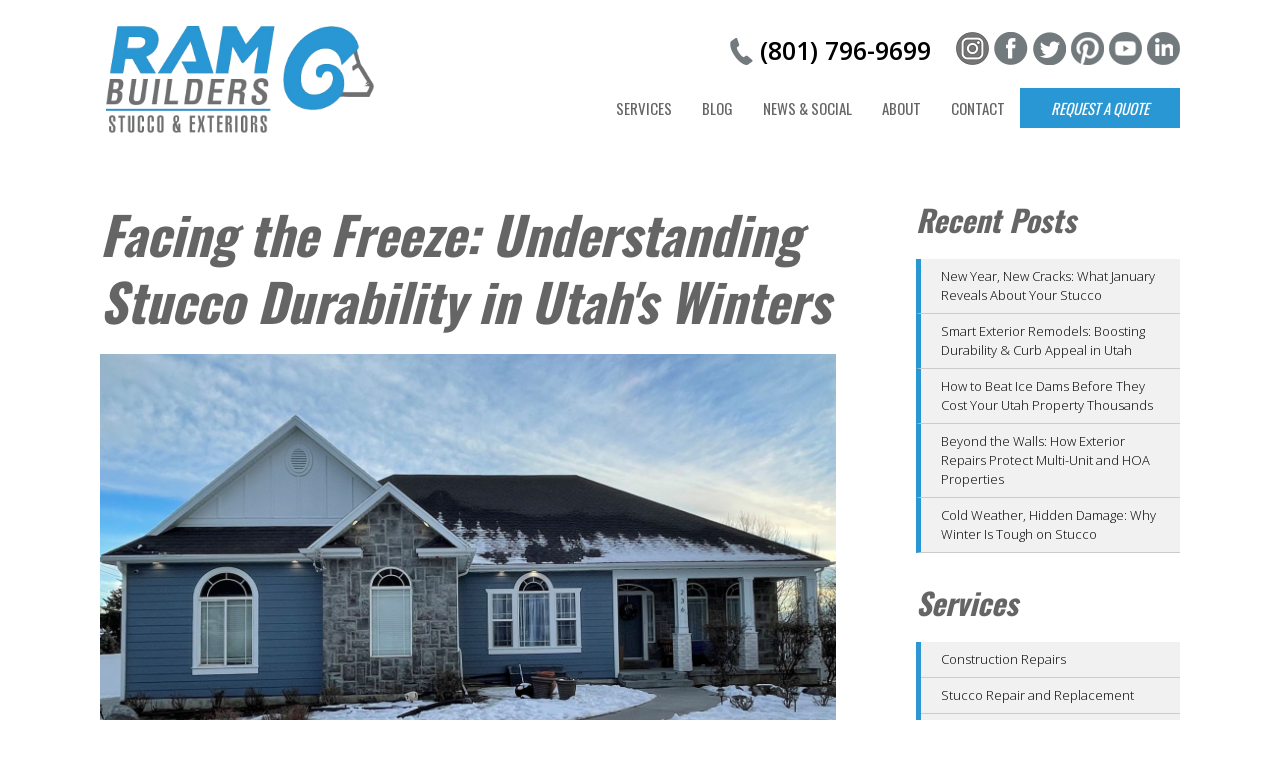

--- FILE ---
content_type: text/html; charset=UTF-8
request_url: https://rambuilders.com/facing-the-freeze-understanding-stucco-durability-in-utahs-winters/
body_size: 14100
content:
<!DOCTYPE html>
<html lang="en-US" prefix="og: https://ogp.me/ns#" >
<head>
<meta charset="UTF-8">
<meta name="viewport" content="width=device-width, initial-scale=1.0">
<!-- WP_HEAD() START -->
<link rel="preload" as="style" href="https://fonts.googleapis.com/css?family=Open+Sans:100,200,300,400,500,600,700,800,900|Oswald:100,200,300,400,500,600,700,800,900|Oswald:100,200,300,400,500,600,700,800,900" >
<link rel="stylesheet" href="https://fonts.googleapis.com/css?family=Open+Sans:100,200,300,400,500,600,700,800,900|Oswald:100,200,300,400,500,600,700,800,900|Oswald:100,200,300,400,500,600,700,800,900">

<!-- Search Engine Optimization by Rank Math PRO - https://rankmath.com/ -->
<title>Facing the Freeze: Understanding Stucco Durability in Utah&#039;s Winters - RAM Builders Stucco &amp; Exteriors</title>
<meta name="description" content="In the heart of winter, Utah&#039;s landscape transforms into a picturesque scene right out of a holiday card. But beneath the calm, frosty exterior, the season&#039;s"/>
<meta name="robots" content="follow, index, max-snippet:-1, max-video-preview:-1, max-image-preview:large"/>
<link rel="canonical" href="https://rambuilders.com/facing-the-freeze-understanding-stucco-durability-in-utahs-winters/" />
<meta property="og:locale" content="en_US" />
<meta property="og:type" content="article" />
<meta property="og:title" content="Facing the Freeze: Understanding Stucco Durability in Utah&#039;s Winters - RAM Builders Stucco &amp; Exteriors" />
<meta property="og:description" content="In the heart of winter, Utah&#039;s landscape transforms into a picturesque scene right out of a holiday card. But beneath the calm, frosty exterior, the season&#039;s" />
<meta property="og:url" content="https://rambuilders.com/facing-the-freeze-understanding-stucco-durability-in-utahs-winters/" />
<meta property="og:site_name" content="RAM Builders Stucco &amp; Exteriors" />
<meta property="article:publisher" content="https://www.facebook.com/rambuilders" />
<meta property="article:tag" content="Cracked Stucco Repair" />
<meta property="article:tag" content="Stucco Damage" />
<meta property="article:tag" content="Stucco Repair" />
<meta property="article:section" content="All Construction Blogs" />
<meta property="og:updated_time" content="2024-02-18T15:30:27+00:00" />
<meta property="og:image" content="https://rambuilders.com/wp-content/uploads/2024/01/Facing-the-Freeze.jpg" />
<meta property="og:image:secure_url" content="https://rambuilders.com/wp-content/uploads/2024/01/Facing-the-Freeze.jpg" />
<meta property="og:image:width" content="1500" />
<meta property="og:image:height" content="1000" />
<meta property="og:image:alt" content="Facing the Freeze" />
<meta property="og:image:type" content="image/jpeg" />
<meta property="article:published_time" content="2024-01-13T02:09:34+00:00" />
<meta property="article:modified_time" content="2024-02-18T15:30:27+00:00" />
<meta name="twitter:card" content="summary_large_image" />
<meta name="twitter:title" content="Facing the Freeze: Understanding Stucco Durability in Utah&#039;s Winters - RAM Builders Stucco &amp; Exteriors" />
<meta name="twitter:description" content="In the heart of winter, Utah&#039;s landscape transforms into a picturesque scene right out of a holiday card. But beneath the calm, frosty exterior, the season&#039;s" />
<meta name="twitter:site" content="@rambuildersinc" />
<meta name="twitter:creator" content="@rambuildersinc" />
<meta name="twitter:image" content="https://rambuilders.com/wp-content/uploads/2024/01/Facing-the-Freeze.jpg" />
<meta name="twitter:label1" content="Written by" />
<meta name="twitter:data1" content="ram_admin" />
<meta name="twitter:label2" content="Time to read" />
<meta name="twitter:data2" content="1 minute" />
<script type="application/ld+json" class="rank-math-schema-pro">{"@context":"https://schema.org","@graph":[{"@type":"Place","@id":"https://rambuilders.com/#place","address":{"@type":"PostalAddress","streetAddress":"1925 West 200 North","addressLocality":"Lindon","addressRegion":"Utah","postalCode":"84042","addressCountry":"US"}},{"@type":["HomeAndConstructionBusiness","Organization"],"@id":"https://rambuilders.com/#organization","name":"RAM Builders Stucco &amp; Exteriors","url":"https://rambuilders.com","sameAs":["https://www.facebook.com/rambuilders","https://twitter.com/rambuildersinc","https://www.pinterest.com/ramstuccout","https://www.youtube.com/channel/UCfJjzak-Jt4RUEOhwRfMIYw","https://www.linkedin.com/company/ram-builders-stucco-exteriors"],"email":"admin@rambuilders.com","address":{"@type":"PostalAddress","streetAddress":"1925 West 200 North","addressLocality":"Lindon","addressRegion":"Utah","postalCode":"84042","addressCountry":"US"},"logo":{"@type":"ImageObject","@id":"https://rambuilders.com/#logo","url":"https://rambuilders.com/wp-content/uploads/2025/05/RAM-Builders-Stucco-Exteriors-Logo-Ram-Above-512x512-1.jpg","contentUrl":"https://rambuilders.com/wp-content/uploads/2025/05/RAM-Builders-Stucco-Exteriors-Logo-Ram-Above-512x512-1.jpg","caption":"RAM Builders Stucco &amp; Exteriors","inLanguage":"en-US","width":"512","height":"512"},"priceRange":"$$$$","openingHours":["Monday,Tuesday,Wednesday,Thursday,Friday,Saturday,Sunday 09:00-17:00"],"description":"RAM Builders Stucco &amp; Exteriors has specialized in remedial construction in Utah since 1987. For help detecting and repairing window leaks, or replacing stucco or other exterior materials on homes, businesses, apartment complexes, multi-family units, and HOA communities trust Ram Builders to get the job done right.","legalName":"ram_admin","location":{"@id":"https://rambuilders.com/#place"},"image":{"@id":"https://rambuilders.com/#logo"},"telephone":"+18017969699"},{"@type":"WebSite","@id":"https://rambuilders.com/#website","url":"https://rambuilders.com","name":"RAM Builders Stucco &amp; Exteriors","publisher":{"@id":"https://rambuilders.com/#organization"},"inLanguage":"en-US"},{"@type":"ImageObject","@id":"https://rambuilders.com/wp-content/uploads/2024/01/Facing-the-Freeze.jpg","url":"https://rambuilders.com/wp-content/uploads/2024/01/Facing-the-Freeze.jpg","width":"1500","height":"1000","caption":"Facing the Freeze","inLanguage":"en-US"},{"@type":"BreadcrumbList","@id":"https://rambuilders.com/facing-the-freeze-understanding-stucco-durability-in-utahs-winters/#breadcrumb","itemListElement":[{"@type":"ListItem","position":"1","item":{"@id":"https://rambuilders.com","name":"Stucco Repair &amp; Construction Repair Contractor"}},{"@type":"ListItem","position":"2","item":{"@id":"https://rambuilders.com/category/all-construction-blogs/","name":"All Construction Blogs"}},{"@type":"ListItem","position":"3","item":{"@id":"https://rambuilders.com/facing-the-freeze-understanding-stucco-durability-in-utahs-winters/","name":"Facing the Freeze: Understanding Stucco Durability in Utah's Winters"}}]},{"@type":"WebPage","@id":"https://rambuilders.com/facing-the-freeze-understanding-stucco-durability-in-utahs-winters/#webpage","url":"https://rambuilders.com/facing-the-freeze-understanding-stucco-durability-in-utahs-winters/","name":"Facing the Freeze: Understanding Stucco Durability in Utah&#039;s Winters - RAM Builders Stucco &amp; Exteriors","datePublished":"2024-01-13T02:09:34+00:00","dateModified":"2024-02-18T15:30:27+00:00","isPartOf":{"@id":"https://rambuilders.com/#website"},"primaryImageOfPage":{"@id":"https://rambuilders.com/wp-content/uploads/2024/01/Facing-the-Freeze.jpg"},"inLanguage":"en-US","breadcrumb":{"@id":"https://rambuilders.com/facing-the-freeze-understanding-stucco-durability-in-utahs-winters/#breadcrumb"}},{"@type":"Person","@id":"https://rambuilders.com/facing-the-freeze-understanding-stucco-durability-in-utahs-winters/#author","name":"ram_admin","description":"RAM Builders Stucco &amp; Exteriors has specialized in remedial construction in Utah since 1987. For help detecting and repairing window leaks, or replacing stucco or other exterior materials on homes, businesses, apartment complexes, multi-family units, and HOA communities trust Ram Builders to get the job done right.","image":{"@type":"ImageObject","@id":"https://secure.gravatar.com/avatar/c2ff0b7b96a58eca6a3da4f4d39805151f331eed844832d79143765a1b1a3d72?s=96&amp;d=mm&amp;r=g","url":"https://secure.gravatar.com/avatar/c2ff0b7b96a58eca6a3da4f4d39805151f331eed844832d79143765a1b1a3d72?s=96&amp;d=mm&amp;r=g","caption":"ram_admin","inLanguage":"en-US"},"sameAs":["https://rambuilders.com"],"worksFor":{"@id":"https://rambuilders.com/#organization"}},{"@type":"NewsArticle","headline":"Facing the Freeze: Understanding Stucco Durability in Utah&#039;s Winters - RAM Builders Stucco &amp;","datePublished":"2024-01-13T02:09:34+00:00","dateModified":"2024-02-18T15:30:27+00:00","articleSection":"All Construction Blogs, Stucco Services","author":{"@id":"https://rambuilders.com/facing-the-freeze-understanding-stucco-durability-in-utahs-winters/#author","name":"ram_admin"},"publisher":{"@id":"https://rambuilders.com/#organization"},"description":"In the heart of winter, Utah&#039;s landscape transforms into a picturesque scene right out of a holiday card. But beneath the calm, frosty exterior, the season&#039;s","copyrightYear":"2024","copyrightHolder":{"@id":"https://rambuilders.com/#organization"},"name":"Facing the Freeze: Understanding Stucco Durability in Utah&#039;s Winters - RAM Builders Stucco &amp;","@id":"https://rambuilders.com/facing-the-freeze-understanding-stucco-durability-in-utahs-winters/#richSnippet","isPartOf":{"@id":"https://rambuilders.com/facing-the-freeze-understanding-stucco-durability-in-utahs-winters/#webpage"},"image":{"@id":"https://rambuilders.com/wp-content/uploads/2024/01/Facing-the-Freeze.jpg"},"inLanguage":"en-US","mainEntityOfPage":{"@id":"https://rambuilders.com/facing-the-freeze-understanding-stucco-durability-in-utahs-winters/#webpage"}}]}</script>
<!-- /Rank Math WordPress SEO plugin -->

<link rel='dns-prefetch' href='//use.fontawesome.com' />
<link rel="alternate" title="oEmbed (JSON)" type="application/json+oembed" href="https://rambuilders.com/wp-json/oembed/1.0/embed?url=https%3A%2F%2Frambuilders.com%2Ffacing-the-freeze-understanding-stucco-durability-in-utahs-winters%2F" />
<link rel="alternate" title="oEmbed (XML)" type="text/xml+oembed" href="https://rambuilders.com/wp-json/oembed/1.0/embed?url=https%3A%2F%2Frambuilders.com%2Ffacing-the-freeze-understanding-stucco-durability-in-utahs-winters%2F&#038;format=xml" />
<style id='wp-img-auto-sizes-contain-inline-css' type='text/css'>
img:is([sizes=auto i],[sizes^="auto," i]){contain-intrinsic-size:3000px 1500px}
/*# sourceURL=wp-img-auto-sizes-contain-inline-css */
</style>
<link rel='stylesheet' id='wp-block-library-css' href='https://rambuilders.com/wp-includes/css/dist/block-library/style.min.css?ver=6.9' type='text/css' media='all' />
<style id='global-styles-inline-css' type='text/css'>
:root{--wp--preset--aspect-ratio--square: 1;--wp--preset--aspect-ratio--4-3: 4/3;--wp--preset--aspect-ratio--3-4: 3/4;--wp--preset--aspect-ratio--3-2: 3/2;--wp--preset--aspect-ratio--2-3: 2/3;--wp--preset--aspect-ratio--16-9: 16/9;--wp--preset--aspect-ratio--9-16: 9/16;--wp--preset--color--black: #000000;--wp--preset--color--cyan-bluish-gray: #abb8c3;--wp--preset--color--white: #ffffff;--wp--preset--color--pale-pink: #f78da7;--wp--preset--color--vivid-red: #cf2e2e;--wp--preset--color--luminous-vivid-orange: #ff6900;--wp--preset--color--luminous-vivid-amber: #fcb900;--wp--preset--color--light-green-cyan: #7bdcb5;--wp--preset--color--vivid-green-cyan: #00d084;--wp--preset--color--pale-cyan-blue: #8ed1fc;--wp--preset--color--vivid-cyan-blue: #0693e3;--wp--preset--color--vivid-purple: #9b51e0;--wp--preset--gradient--vivid-cyan-blue-to-vivid-purple: linear-gradient(135deg,rgb(6,147,227) 0%,rgb(155,81,224) 100%);--wp--preset--gradient--light-green-cyan-to-vivid-green-cyan: linear-gradient(135deg,rgb(122,220,180) 0%,rgb(0,208,130) 100%);--wp--preset--gradient--luminous-vivid-amber-to-luminous-vivid-orange: linear-gradient(135deg,rgb(252,185,0) 0%,rgb(255,105,0) 100%);--wp--preset--gradient--luminous-vivid-orange-to-vivid-red: linear-gradient(135deg,rgb(255,105,0) 0%,rgb(207,46,46) 100%);--wp--preset--gradient--very-light-gray-to-cyan-bluish-gray: linear-gradient(135deg,rgb(238,238,238) 0%,rgb(169,184,195) 100%);--wp--preset--gradient--cool-to-warm-spectrum: linear-gradient(135deg,rgb(74,234,220) 0%,rgb(151,120,209) 20%,rgb(207,42,186) 40%,rgb(238,44,130) 60%,rgb(251,105,98) 80%,rgb(254,248,76) 100%);--wp--preset--gradient--blush-light-purple: linear-gradient(135deg,rgb(255,206,236) 0%,rgb(152,150,240) 100%);--wp--preset--gradient--blush-bordeaux: linear-gradient(135deg,rgb(254,205,165) 0%,rgb(254,45,45) 50%,rgb(107,0,62) 100%);--wp--preset--gradient--luminous-dusk: linear-gradient(135deg,rgb(255,203,112) 0%,rgb(199,81,192) 50%,rgb(65,88,208) 100%);--wp--preset--gradient--pale-ocean: linear-gradient(135deg,rgb(255,245,203) 0%,rgb(182,227,212) 50%,rgb(51,167,181) 100%);--wp--preset--gradient--electric-grass: linear-gradient(135deg,rgb(202,248,128) 0%,rgb(113,206,126) 100%);--wp--preset--gradient--midnight: linear-gradient(135deg,rgb(2,3,129) 0%,rgb(40,116,252) 100%);--wp--preset--font-size--small: 13px;--wp--preset--font-size--medium: 20px;--wp--preset--font-size--large: 36px;--wp--preset--font-size--x-large: 42px;--wp--preset--spacing--20: 0.44rem;--wp--preset--spacing--30: 0.67rem;--wp--preset--spacing--40: 1rem;--wp--preset--spacing--50: 1.5rem;--wp--preset--spacing--60: 2.25rem;--wp--preset--spacing--70: 3.38rem;--wp--preset--spacing--80: 5.06rem;--wp--preset--shadow--natural: 6px 6px 9px rgba(0, 0, 0, 0.2);--wp--preset--shadow--deep: 12px 12px 50px rgba(0, 0, 0, 0.4);--wp--preset--shadow--sharp: 6px 6px 0px rgba(0, 0, 0, 0.2);--wp--preset--shadow--outlined: 6px 6px 0px -3px rgb(255, 255, 255), 6px 6px rgb(0, 0, 0);--wp--preset--shadow--crisp: 6px 6px 0px rgb(0, 0, 0);}:where(.is-layout-flex){gap: 0.5em;}:where(.is-layout-grid){gap: 0.5em;}body .is-layout-flex{display: flex;}.is-layout-flex{flex-wrap: wrap;align-items: center;}.is-layout-flex > :is(*, div){margin: 0;}body .is-layout-grid{display: grid;}.is-layout-grid > :is(*, div){margin: 0;}:where(.wp-block-columns.is-layout-flex){gap: 2em;}:where(.wp-block-columns.is-layout-grid){gap: 2em;}:where(.wp-block-post-template.is-layout-flex){gap: 1.25em;}:where(.wp-block-post-template.is-layout-grid){gap: 1.25em;}.has-black-color{color: var(--wp--preset--color--black) !important;}.has-cyan-bluish-gray-color{color: var(--wp--preset--color--cyan-bluish-gray) !important;}.has-white-color{color: var(--wp--preset--color--white) !important;}.has-pale-pink-color{color: var(--wp--preset--color--pale-pink) !important;}.has-vivid-red-color{color: var(--wp--preset--color--vivid-red) !important;}.has-luminous-vivid-orange-color{color: var(--wp--preset--color--luminous-vivid-orange) !important;}.has-luminous-vivid-amber-color{color: var(--wp--preset--color--luminous-vivid-amber) !important;}.has-light-green-cyan-color{color: var(--wp--preset--color--light-green-cyan) !important;}.has-vivid-green-cyan-color{color: var(--wp--preset--color--vivid-green-cyan) !important;}.has-pale-cyan-blue-color{color: var(--wp--preset--color--pale-cyan-blue) !important;}.has-vivid-cyan-blue-color{color: var(--wp--preset--color--vivid-cyan-blue) !important;}.has-vivid-purple-color{color: var(--wp--preset--color--vivid-purple) !important;}.has-black-background-color{background-color: var(--wp--preset--color--black) !important;}.has-cyan-bluish-gray-background-color{background-color: var(--wp--preset--color--cyan-bluish-gray) !important;}.has-white-background-color{background-color: var(--wp--preset--color--white) !important;}.has-pale-pink-background-color{background-color: var(--wp--preset--color--pale-pink) !important;}.has-vivid-red-background-color{background-color: var(--wp--preset--color--vivid-red) !important;}.has-luminous-vivid-orange-background-color{background-color: var(--wp--preset--color--luminous-vivid-orange) !important;}.has-luminous-vivid-amber-background-color{background-color: var(--wp--preset--color--luminous-vivid-amber) !important;}.has-light-green-cyan-background-color{background-color: var(--wp--preset--color--light-green-cyan) !important;}.has-vivid-green-cyan-background-color{background-color: var(--wp--preset--color--vivid-green-cyan) !important;}.has-pale-cyan-blue-background-color{background-color: var(--wp--preset--color--pale-cyan-blue) !important;}.has-vivid-cyan-blue-background-color{background-color: var(--wp--preset--color--vivid-cyan-blue) !important;}.has-vivid-purple-background-color{background-color: var(--wp--preset--color--vivid-purple) !important;}.has-black-border-color{border-color: var(--wp--preset--color--black) !important;}.has-cyan-bluish-gray-border-color{border-color: var(--wp--preset--color--cyan-bluish-gray) !important;}.has-white-border-color{border-color: var(--wp--preset--color--white) !important;}.has-pale-pink-border-color{border-color: var(--wp--preset--color--pale-pink) !important;}.has-vivid-red-border-color{border-color: var(--wp--preset--color--vivid-red) !important;}.has-luminous-vivid-orange-border-color{border-color: var(--wp--preset--color--luminous-vivid-orange) !important;}.has-luminous-vivid-amber-border-color{border-color: var(--wp--preset--color--luminous-vivid-amber) !important;}.has-light-green-cyan-border-color{border-color: var(--wp--preset--color--light-green-cyan) !important;}.has-vivid-green-cyan-border-color{border-color: var(--wp--preset--color--vivid-green-cyan) !important;}.has-pale-cyan-blue-border-color{border-color: var(--wp--preset--color--pale-cyan-blue) !important;}.has-vivid-cyan-blue-border-color{border-color: var(--wp--preset--color--vivid-cyan-blue) !important;}.has-vivid-purple-border-color{border-color: var(--wp--preset--color--vivid-purple) !important;}.has-vivid-cyan-blue-to-vivid-purple-gradient-background{background: var(--wp--preset--gradient--vivid-cyan-blue-to-vivid-purple) !important;}.has-light-green-cyan-to-vivid-green-cyan-gradient-background{background: var(--wp--preset--gradient--light-green-cyan-to-vivid-green-cyan) !important;}.has-luminous-vivid-amber-to-luminous-vivid-orange-gradient-background{background: var(--wp--preset--gradient--luminous-vivid-amber-to-luminous-vivid-orange) !important;}.has-luminous-vivid-orange-to-vivid-red-gradient-background{background: var(--wp--preset--gradient--luminous-vivid-orange-to-vivid-red) !important;}.has-very-light-gray-to-cyan-bluish-gray-gradient-background{background: var(--wp--preset--gradient--very-light-gray-to-cyan-bluish-gray) !important;}.has-cool-to-warm-spectrum-gradient-background{background: var(--wp--preset--gradient--cool-to-warm-spectrum) !important;}.has-blush-light-purple-gradient-background{background: var(--wp--preset--gradient--blush-light-purple) !important;}.has-blush-bordeaux-gradient-background{background: var(--wp--preset--gradient--blush-bordeaux) !important;}.has-luminous-dusk-gradient-background{background: var(--wp--preset--gradient--luminous-dusk) !important;}.has-pale-ocean-gradient-background{background: var(--wp--preset--gradient--pale-ocean) !important;}.has-electric-grass-gradient-background{background: var(--wp--preset--gradient--electric-grass) !important;}.has-midnight-gradient-background{background: var(--wp--preset--gradient--midnight) !important;}.has-small-font-size{font-size: var(--wp--preset--font-size--small) !important;}.has-medium-font-size{font-size: var(--wp--preset--font-size--medium) !important;}.has-large-font-size{font-size: var(--wp--preset--font-size--large) !important;}.has-x-large-font-size{font-size: var(--wp--preset--font-size--x-large) !important;}
/*# sourceURL=global-styles-inline-css */
</style>

<style id='classic-theme-styles-inline-css' type='text/css'>
/*! This file is auto-generated */
.wp-block-button__link{color:#fff;background-color:#32373c;border-radius:9999px;box-shadow:none;text-decoration:none;padding:calc(.667em + 2px) calc(1.333em + 2px);font-size:1.125em}.wp-block-file__button{background:#32373c;color:#fff;text-decoration:none}
/*# sourceURL=/wp-includes/css/classic-themes.min.css */
</style>
<style id='font-awesome-svg-styles-default-inline-css' type='text/css'>
.svg-inline--fa {
  display: inline-block;
  height: 1em;
  overflow: visible;
  vertical-align: -.125em;
}
/*# sourceURL=font-awesome-svg-styles-default-inline-css */
</style>
<link rel='stylesheet' id='font-awesome-svg-styles-css' href='https://rambuilders.com/wp-content/uploads/font-awesome/v7.1.0/css/svg-with-js.css' type='text/css' media='all' />
<style id='font-awesome-svg-styles-inline-css' type='text/css'>
   .wp-block-font-awesome-icon svg::before,
   .wp-rich-text-font-awesome-icon svg::before {content: unset;}
/*# sourceURL=font-awesome-svg-styles-inline-css */
</style>
<link rel='stylesheet' id='oxygen-css' href='https://rambuilders.com/wp-content/plugins/oxygen/component-framework/oxygen.css?ver=4.9.5' type='text/css' media='all' />
<link rel='stylesheet' id='hamburger.css-css' href='https://rambuilders.com/wp-content/plugins/wp-responsive-menu/assets/css/wpr-hamburger.css?ver=3.2.1' type='text/css' media='all' />
<link rel='stylesheet' id='wprmenu.css-css' href='https://rambuilders.com/wp-content/plugins/wp-responsive-menu/assets/css/wprmenu.css?ver=3.2.1' type='text/css' media='all' />
<style id='wprmenu.css-inline-css' type='text/css'>
@media only screen and ( max-width: 768px ) {html body div.wprm-wrapper {overflow: scroll;}#wprmenu_bar {background-image: url();background-size: cover ;background-repeat: repeat;}#wprmenu_bar {background-color: #2997d3;}html body div#mg-wprm-wrap .wpr_submit .icon.icon-search {color: #ffffff;}#wprmenu_bar .menu_title,#wprmenu_bar .wprmenu_icon_menu,#wprmenu_bar .menu_title a {color: #ffffff;}#wprmenu_bar .menu_title a {font-size: 20px;font-weight: ;}#mg-wprm-wrap li.menu-item a {font-size: 15px;text-transform: ;font-weight: ;}#mg-wprm-wrap li.menu-item-has-children ul.sub-menu a {font-size: 15px;text-transform: ;font-weight: ;}#mg-wprm-wrap li.current-menu-item > a {background: #2997d3;}#mg-wprm-wrap li.current-menu-item > a,#mg-wprm-wrap li.current-menu-item span.wprmenu_icon{color: #ffffff !important;}#mg-wprm-wrap {background-color: #2997d3;}.cbp-spmenu-push-toright,.cbp-spmenu-push-toright .mm-slideout {left: 80% ;}.cbp-spmenu-push-toleft {left: -80% ;}#mg-wprm-wrap.cbp-spmenu-right,#mg-wprm-wrap.cbp-spmenu-left,#mg-wprm-wrap.cbp-spmenu-right.custom,#mg-wprm-wrap.cbp-spmenu-left.custom,.cbp-spmenu-vertical {width: 80%;max-width: 400px;}#mg-wprm-wrap ul#wprmenu_menu_ul li.menu-item a,div#mg-wprm-wrap ul li span.wprmenu_icon {color: #ffffff;}#mg-wprm-wrap ul#wprmenu_menu_ul li.menu-item:valid ~ a{color: #ffffff;}#mg-wprm-wrap ul#wprmenu_menu_ul li.menu-item a:hover {background: #2997d3;color: #ffffff !important;}div#mg-wprm-wrap ul>li:hover>span.wprmenu_icon {color: #ffffff !important;}.wprmenu_bar .hamburger-inner,.wprmenu_bar .hamburger-inner::before,.wprmenu_bar .hamburger-inner::after {background: #ffffff;}.wprmenu_bar .hamburger:hover .hamburger-inner,.wprmenu_bar .hamburger:hover .hamburger-inner::before,.wprmenu_bar .hamburger:hover .hamburger-inner::after {background: #ffffff;}div.wprmenu_bar div.hamburger{padding-right: 6px !important;}#wprmenu_menu.left {width:80%;left: -80%;right: auto;}#wprmenu_menu.right {width:80%;right: -80%;left: auto;}html body div#wprmenu_bar {height : 42px;}#mg-wprm-wrap.cbp-spmenu-left,#mg-wprm-wrap.cbp-spmenu-right,#mg-widgetmenu-wrap.cbp-spmenu-widget-left,#mg-widgetmenu-wrap.cbp-spmenu-widget-right {top: 42px !important;}.wprmenu_bar .hamburger {float: left;}.wprmenu_bar #custom_menu_icon.hamburger {top: px;left: px;float: left !important;background-color: #cccccc;}.wpr_custom_menu #custom_menu_icon {display: block;}html { padding-top: 42px !important; }#wprmenu_bar,#mg-wprm-wrap { display: block; }div#wpadminbar { position: fixed; }}
/*# sourceURL=wprmenu.css-inline-css */
</style>
<link rel='stylesheet' id='wpr_icons-css' href='https://rambuilders.com/wp-content/plugins/wp-responsive-menu/inc/assets/icons/wpr-icons.css?ver=3.2.1' type='text/css' media='all' />
<link rel='stylesheet' id='font-awesome-official-css' href='https://use.fontawesome.com/releases/v7.1.0/css/all.css' type='text/css' media='all' integrity="sha384-YgSbYtJcfPnMV/aJ0UdQk84ctht/ckX0MrfQwxOhw43RMBw2WSaDSMVh4gQwLdE4" crossorigin="anonymous" />
<link rel='stylesheet' id='font-awesome-official-v4shim-css' href='https://use.fontawesome.com/releases/v7.1.0/css/v4-shims.css' type='text/css' media='all' integrity="sha384-x7gY7KtJtebXMA+u0+29uPlUOz4p7j98RqgzQi1GfRXoi2lLDwinWvWfqWmlDB/i" crossorigin="anonymous" />
<script type="text/javascript" src="https://rambuilders.com/wp-includes/js/jquery/jquery.min.js?ver=3.7.1" id="jquery-core-js"></script>
<script type="text/javascript" src="https://rambuilders.com/wp-content/plugins/wp-responsive-menu/assets/js/modernizr.custom.js?ver=3.2.1" id="modernizr-js"></script>
<script type="text/javascript" src="https://rambuilders.com/wp-content/plugins/wp-responsive-menu/assets/js/touchSwipe.js?ver=3.2.1" id="touchSwipe-js"></script>
<script type="text/javascript" id="wprmenu.js-js-extra">
/* <![CDATA[ */
var wprmenu = {"zooming":"","from_width":"768","push_width":"400","menu_width":"80","parent_click":"","swipe":"","enable_overlay":"","wprmenuDemoId":""};
//# sourceURL=wprmenu.js-js-extra
/* ]]> */
</script>
<script type="text/javascript" src="https://rambuilders.com/wp-content/plugins/wp-responsive-menu/assets/js/wprmenu.js?ver=3.2.1" id="wprmenu.js-js"></script>
<link rel="https://api.w.org/" href="https://rambuilders.com/wp-json/" /><link rel="alternate" title="JSON" type="application/json" href="https://rambuilders.com/wp-json/wp/v2/posts/5200" /><link rel="EditURI" type="application/rsd+xml" title="RSD" href="https://rambuilders.com/xmlrpc.php?rsd" />
<meta name="generator" content="WordPress 6.9" />
<link rel='shortlink' href='https://rambuilders.com/?p=5200' />
<meta name="ti-site-data" content="[base64]" /><!-- HFCM by 99 Robots - Snippet # 1: Google Tag Manager Header -->
<!-- Google Tag Manager -->
<script>(function(w,d,s,l,i){w[l]=w[l]||[];w[l].push({'gtm.start':
new Date().getTime(),event:'gtm.js'});var f=d.getElementsByTagName(s)[0],
j=d.createElement(s),dl=l!='dataLayer'?'&l='+l:'';j.async=true;j.src=
'https://www.googletagmanager.com/gtm.js?id='+i+dl;f.parentNode.insertBefore(j,f);
})(window,document,'script','dataLayer','GTM-N93J7XF');</script>
<!-- End Google Tag Manager -->
<!-- /end HFCM by 99 Robots -->
<script type="text/javascript" id="google_gtagjs" src="https://www.googletagmanager.com/gtag/js?id=G-Y4WSCV4W4H" async="async"></script>
<script type="text/javascript" id="google_gtagjs-inline">
/* <![CDATA[ */
window.dataLayer = window.dataLayer || [];function gtag(){dataLayer.push(arguments);}gtag('js', new Date());gtag('config', 'G-Y4WSCV4W4H', {} );
/* ]]> */
</script>
<link rel="icon" href="https://rambuilders.com/wp-content/uploads/2024/06/RAM-Builders-Stucco-Exteriors-Icon-512x512-1-150x150.jpg" sizes="32x32" />
<link rel="icon" href="https://rambuilders.com/wp-content/uploads/2024/06/RAM-Builders-Stucco-Exteriors-Icon-512x512-1-300x300.jpg" sizes="192x192" />
<link rel="apple-touch-icon" href="https://rambuilders.com/wp-content/uploads/2024/06/RAM-Builders-Stucco-Exteriors-Icon-512x512-1-300x300.jpg" />
<meta name="msapplication-TileImage" content="https://rambuilders.com/wp-content/uploads/2024/06/RAM-Builders-Stucco-Exteriors-Icon-512x512-1-300x300.jpg" />
<link rel='stylesheet' id='oxygen-cache-11-css' href='//rambuilders.com/wp-content/uploads/oxygen/css/11.css?cache=1764486040&#038;ver=6.9' type='text/css' media='all' />
<link rel='stylesheet' id='oxygen-cache-3849-css' href='//rambuilders.com/wp-content/uploads/oxygen/css/3849.css?cache=1764486039&#038;ver=6.9' type='text/css' media='all' />
<link rel='stylesheet' id='oxygen-universal-styles-css' href='//rambuilders.com/wp-content/uploads/oxygen/css/universal.css?cache=1764486001&#038;ver=6.9' type='text/css' media='all' />
<!-- END OF WP_HEAD() -->
<link rel='stylesheet' id='oxygen-aos-css' href='https://rambuilders.com/wp-content/plugins/oxygen/component-framework/vendor/aos/aos.css?ver=6.9' type='text/css' media='all' />
</head>
<body class="wp-singular post-template-default single single-post postid-5200 single-format-standard wp-theme-oxygen-is-not-a-theme  wp-embed-responsive oxygen-body metaslider-plugin" >

<!-- HFCM by 99 Robots - Snippet # 2: Google Tag Manager Body -->
<!-- Google Tag Manager (noscript) -->
<noscript><iframe src="https://www.googletagmanager.com/ns.html?id=GTM-N93J7XF"
height="0" width="0" style="display:none;visibility:hidden"></iframe></noscript>
<!-- End Google Tag Manager (noscript) -->
<!-- /end HFCM by 99 Robots -->



						<header id="_header-4-11" class="oxy-header-wrapper oxy-sticky-header oxy-overlay-header oxy-header main-top-header" ><div id="_header_row-5-11" class="oxy-header-row main-top-header-row" ><div class="oxy-header-container"><div id="_header_left-6-11" class="oxy-header-left" ><a id="link-65-11" class="ct-link" href="https://rambuilders.com/"   ><img  id="image-13-11" alt="RAM Builders Stucco &amp; Exteriors" src="https://rambuilders.com/wp-content/uploads/2022/10/RAM-Builders-Stucco-Exteriors-Logo-min.png" class="ct-image" srcset="https://rambuilders.com/wp-content/uploads/2022/10/RAM-Builders-Stucco-Exteriors-Logo-min.png 750w, https://rambuilders.com/wp-content/uploads/2022/10/RAM-Builders-Stucco-Exteriors-Logo-min-300x129.png 300w" sizes="(max-width: 750px) 100vw, 750px" /></a></div><div id="_header_center-7-11" class="oxy-header-center" ></div><div id="_header_right-8-11" class="oxy-header-right" ><div id="div_block-14-11" class="ct-div-block" ><div id="code_block-20-11" class="ct-code-block head-contact-num" ><a href="tel:(801) 796-9699" onclick="gtag(&quot;event&quot;, &quot;phone_number_clicked&quot;, {&quot;event_category&quot;:&quot;Phone Number Clicked&quot;,&quot;event_action&quot;:&quot;Click to Call&quot;,&quot;event_label&quot;:&quot;(801) 796-9699&quot;});"> (801) 796-9699 </a></div><div id="div_block-21-11" class="ct-div-block" ><a id="link-27-11" class="ct-link" href="https://www.instagram.com/rambuilders/" target="_blank"  ><img  id="image-22-11" alt="" src="https://rambuilders.com/wp-content/uploads/2024/02/Instagram-Logo.jpg" class="ct-image" srcset="" sizes="(max-width: 33px) 100vw, 33px" /></a><a id="link-100-11" class="ct-link" href="https://www.facebook.com/rambuilders" target="_blank"  ><img  id="image-101-11" alt="facebook" src="https://rambuilders.com/wp-content/uploads/2022/10/fab-icon.png" class="ct-image" srcset="" sizes="(max-width: 34px) 100vw, 34px" /></a><a id="link-28-11" class="ct-link" href="https://twitter.com/rambuildersinc" target="_blank"  ><img  id="image-23-11" alt="Twitter" src="https://rambuilders.com/wp-content/uploads/2022/10/tw-icon.png" class="ct-image" srcset="" sizes="(max-width: 33px) 100vw, 33px" /></a><a id="link-29-11" class="ct-link" href="https://www.pinterest.com/ramstuccout/" target="_blank"  ><img  id="image-24-11" alt="Pinterest" src="https://rambuilders.com/wp-content/uploads/2022/10/pint-icon.png" class="ct-image" srcset="" sizes="(max-width: 33px) 100vw, 33px" /></a><a id="link-30-11" class="ct-link" href="https://www.youtube.com/channel/UCfJjzak-Jt4RUEOhwRfMIYw" target="_blank"  ><img  id="image-25-11" alt="YouTube" src="https://rambuilders.com/wp-content/uploads/2022/10/youtube-icon.png" class="ct-image" srcset="" sizes="(max-width: 33px) 100vw, 33px" /></a><a id="link-31-11" class="ct-link" href="https://www.linkedin.com/company/ram-builders-stucco-exteriors" target="_blank"  ><img  id="image-26-11" alt="Linked" src="https://rambuilders.com/wp-content/uploads/2022/10/linked-icon.png" class="ct-image" srcset="" sizes="(max-width: 33px) 100vw, 33px" /></a></div></div><div id="div_block-16-11" class="ct-div-block" ><nav id="_nav_menu-32-11" class="oxy-nav-menu oxy-nav-menu-dropdowns oxy-nav-menu-responsive-dropdowns" ><div class='oxy-menu-toggle'><div class='oxy-nav-menu-hamburger-wrap'><div class='oxy-nav-menu-hamburger'><div class='oxy-nav-menu-hamburger-line'></div><div class='oxy-nav-menu-hamburger-line'></div><div class='oxy-nav-menu-hamburger-line'></div></div></div></div><div class="menu-main-menu-container"><ul id="menu-main-menu" class="oxy-nav-menu-list"><li id="menu-item-4180" class="menu-item menu-item-type-post_type menu-item-object-page menu-item-has-children menu-item-4180"><a href="https://rambuilders.com/services/">Services</a>
<ul class="sub-menu">
	<li id="menu-item-3876" class="menu-item menu-item-type-post_type menu-item-object-page menu-item-3876"><a href="https://rambuilders.com/services/construction-repairs/">Construction Repairs</a></li>
	<li id="menu-item-3978" class="menu-item menu-item-type-post_type menu-item-object-page menu-item-3978"><a href="https://rambuilders.com/services/multi-family-hoa-communities/">Multi-Family &#038; HOA Communities</a></li>
	<li id="menu-item-3977" class="menu-item menu-item-type-post_type menu-item-object-page menu-item-3977"><a href="https://rambuilders.com/services/stucco-repair-replacement/">Stucco Repair and Replacement</a></li>
	<li id="menu-item-4002" class="menu-item menu-item-type-post_type menu-item-object-page menu-item-4002"><a href="https://rambuilders.com/services/exterior-repair-services/cosmetic-stucco-repair/">Cosmetic Stucco Repair</a></li>
	<li id="menu-item-5557" class="menu-item menu-item-type-post_type menu-item-object-page menu-item-5557"><a href="https://rambuilders.com/services/stucco-roof-to-wall-connection-repair-from-water-damage/">Roof-to-Wall Connection Repair</a></li>
	<li id="menu-item-4023" class="menu-item menu-item-type-post_type menu-item-object-page menu-item-4023"><a href="https://rambuilders.com/services/exterior-repair-services/diverter-kickout-repair-and-installation/">Roof Diverter Flashing Repairs</a></li>
	<li id="menu-item-4036" class="menu-item menu-item-type-post_type menu-item-object-page menu-item-4036"><a href="https://rambuilders.com/services/exterior-repair-services/soffit-and-fascia-installation-removal-and-replacement/">Soffit and Fascia</a></li>
	<li id="menu-item-4057" class="menu-item menu-item-type-post_type menu-item-object-page menu-item-4057"><a href="https://rambuilders.com/services/residential-new-construction/">Residential Exteriors</a></li>
	<li id="menu-item-4087" class="menu-item menu-item-type-post_type menu-item-object-page menu-item-4087"><a href="https://rambuilders.com/services/waterproof-decking/">Deck Waterproofing</a></li>
	<li id="menu-item-4137" class="menu-item menu-item-type-post_type menu-item-object-page menu-item-4137"><a href="https://rambuilders.com/services/remodeling-and-home-improvement/home-exterior-remodeling/">Home Exterior Remodeling</a></li>
	<li id="menu-item-4129" class="menu-item menu-item-type-post_type menu-item-object-page menu-item-4129"><a href="https://rambuilders.com/services/remodeling-and-home-improvement/window-replacement/">Window Replacement</a></li>
	<li id="menu-item-4136" class="menu-item menu-item-type-post_type menu-item-object-page menu-item-4136"><a href="https://rambuilders.com/services/roof-repair-replacement/">Roof Repairs</a></li>
	<li id="menu-item-5251" class="menu-item menu-item-type-post_type menu-item-object-page menu-item-5251"><a href="https://rambuilders.com/services/other-services/building-envelope-inspections/">Building Envelope Inspections</a></li>
	<li id="menu-item-5340" class="menu-item menu-item-type-post_type menu-item-object-page menu-item-5340"><a href="https://rambuilders.com/services/exterior-repair-services/chimney-caps-shrouds/">Chimney Caps and Shrouds</a></li>
	<li id="menu-item-5341" class="menu-item menu-item-type-post_type menu-item-object-page menu-item-5341"><a href="https://rambuilders.com/services/other-services/concrete-repair-and-resurfacing/">Concrete Repair and Resurfacing</a></li>
	<li id="menu-item-5354" class="menu-item menu-item-type-post_type menu-item-object-page menu-item-5354"><a href="https://rambuilders.com/services/exterior-repair-services/underground-drain-lines/">Underground Drain Lines</a></li>
</ul>
</li>
<li id="menu-item-4299" class="menu-item menu-item-type-post_type menu-item-object-page menu-item-4299"><a href="https://rambuilders.com/blog/">Blog</a></li>
<li id="menu-item-5390" class="menu-item menu-item-type-post_type menu-item-object-page menu-item-5390"><a href="https://rambuilders.com/news-and-social/">News &#038; Social</a></li>
<li id="menu-item-3891" class="menu-item menu-item-type-post_type menu-item-object-page menu-item-has-children menu-item-3891"><a href="https://rambuilders.com/about/">About</a>
<ul class="sub-menu">
	<li id="menu-item-4291" class="menu-item menu-item-type-post_type menu-item-object-page menu-item-4291"><a href="https://rambuilders.com/testimonials/">Testimonials</a></li>
	<li id="menu-item-5058" class="menu-item menu-item-type-post_type menu-item-object-page menu-item-5058"><a href="https://rambuilders.com/photo-gallery/">Photo Galleries</a></li>
</ul>
</li>
<li id="menu-item-4296" class="menu-item menu-item-type-post_type menu-item-object-page menu-item-4296"><a href="https://rambuilders.com/contact/">Contact</a></li>
</ul></div></nav><a id="link_button-33-11" class="ct-link-button" href="https://rambuilders.com/request-a-quote/"   >Request a Quote</a></div></div></div></div></header>
				<script type="text/javascript">
			jQuery(document).ready(function() {
				var selector = "#_header-4-11",
					scrollval = parseInt("300");
				if (!scrollval || scrollval < 1) {
										if (jQuery(window).width() >= 1121){
											jQuery("body").css("margin-top", jQuery(selector).outerHeight());
						jQuery(selector).addClass("oxy-sticky-header-active");
										}
									}
				else {
					var scrollTopOld = 0;
					jQuery(window).scroll(function() {
						if (!jQuery('body').hasClass('oxy-nav-menu-prevent-overflow')) {
							if (jQuery(this).scrollTop() > scrollval 
																) {
								if (
																		jQuery(window).width() >= 1121 && 
																		!jQuery(selector).hasClass("oxy-sticky-header-active")) {
									if (jQuery(selector).css('position')!='absolute') {
										jQuery("body").css("margin-top", jQuery(selector).outerHeight());
									}
									jQuery(selector)
										.addClass("oxy-sticky-header-active")
																			.addClass("oxy-sticky-header-fade-in");
																	}
							}
							else {
								jQuery(selector)
									.removeClass("oxy-sticky-header-fade-in")
									.removeClass("oxy-sticky-header-active");
								if (jQuery(selector).css('position')!='absolute') {
									jQuery("body").css("margin-top", "");
								}
							}
							scrollTopOld = jQuery(this).scrollTop();
						}
					})
				}
			});
		</script><section id="section-2-3849" class=" ct-section" ><div class="ct-section-inner-wrap"><div id="new_columns-3-3849" class="ct-new-columns" ><div id="div_block-4-3849" class="ct-div-block" ><h1 id="headline-7-3849" class="ct-headline"><span id="span-8-3849" class="ct-span" >Facing the Freeze: Understanding Stucco Durability in Utah's Winters</span></h1><img  id="image-23-3849" alt="" src="https://rambuilders.com/wp-content/uploads/2024/01/Facing-the-Freeze.jpg" class="ct-image"/><div id="text_block-11-3849" class="ct-text-block" ><span id="span-12-3849" class="ct-span oxy-stock-content-styles" ><p>In the heart of winter, Utah's landscape transforms into a picturesque scene right out of a holiday card. But beneath the calm, frosty exterior, the season's icy grip poses a tangible threat to the durability of <a href="https://rambuilders.com/services/stucco-repair-replacement/">stucco exteriors</a> on homes throughout the state. The distinct properties of stucco, while ideal for handling the arid climate of Utah, encounter unique challenges when the temperatures plummet.</p>
<h2>How the Freeze-Thaw Cycle Affects Stucco</h2>
<p>One of the prime factors that compromises stucco during cold periods is the freeze-thaw cycle. This cycle begins when water permeates the porous surface of the stucco and then expands upon freezing, causing microfractures to form within the material. <a href="https://rambuilders.com/repairing-stucco-after-water-damage/">Repeated freezing and thawing can exacerbate these cracks</a>, eventually leading to significant structural damage if left unaddressed.</p>
<h2>Preventive Measures and Timely Maintenance Tips</h2>
<p>To shield stucco from the harsh winter elements, homeowners are advised to engage in preventive measures. Proper maintenance includes sealing any visible cracks with a high-quality sealant to prevent water ingress. Keeping gutters and drainage systems clean and functional ensures that excess water is directed away from the stucco walls, reducing the risk of water seeping in and freezing.</p>
<p>Regular inspections, especially after a snowfall or freeze event, can be pivotal in identifying potential issues early on. If smaller patches of damage are spotted, quick repairs may forestall more extensive deterioration. Furthermore, homeowners may consider <a href="https://rambuilders.com/">consulting with professionals</a> who can assess the stucco and apply advanced protective coatings that repel water and enhance the barriers against the cycle of freezing and thawing.</p>
<p>Ultimately, the longevity of stucco siding in Utah's winter hinges on vigilance and proactivity. By understanding the vulnerabilities of stucco to winter's whims and employing strategic measures, homeowners can maintain the aesthetic charm and structural integrity of their stucco homes even as the temperatures plunge.</p>
</span></div></div><div id="div_block-5-3849" class="ct-div-block" ><div id="div_block-14-3849" class="ct-div-block post-sidebar" ><div id="widget-17-3849" class="ct-widget" >
		<div class="widget widget_recent_entries">
		<h2 class="widgettitle">Recent Posts</h2>
		<ul>
											<li>
					<a href="https://rambuilders.com/new-year-new-cracks-what-january-reveals-about-your-stucco/">New Year, New Cracks: What January Reveals About Your Stucco</a>
									</li>
											<li>
					<a href="https://rambuilders.com/smart-exterior-remodels-boosting-durability-curb-appeal-in-utah/">Smart Exterior Remodels: Boosting Durability &#038; Curb Appeal in Utah</a>
									</li>
											<li>
					<a href="https://rambuilders.com/how-to-beat-ice-dams-before-they-cost-your-utah-property-thousands/">How to Beat Ice Dams Before They Cost Your Utah Property Thousands</a>
									</li>
											<li>
					<a href="https://rambuilders.com/beyond-the-walls-how-exterior-repairs-protect-multi-unit-and-hoa-properties/">Beyond the Walls: How Exterior Repairs Protect Multi-Unit and HOA Properties</a>
									</li>
											<li>
					<a href="https://rambuilders.com/cold-weather-hidden-damage-why-winter-is-tough-on-stucco/">Cold Weather, Hidden Damage: Why Winter Is Tough on Stucco</a>
									</li>
					</ul>

		</div></div><h2 id="headline-21-3849" class="ct-headline">Services</h2><nav id="_nav_menu-22-3849" class="oxy-nav-menu sidebar-menu oxy-nav-menu-dropdowns oxy-nav-menu-dropdown-arrow oxy-nav-menu-vertical" ><div class='oxy-menu-toggle'><div class='oxy-nav-menu-hamburger-wrap'><div class='oxy-nav-menu-hamburger'><div class='oxy-nav-menu-hamburger-line'></div><div class='oxy-nav-menu-hamburger-line'></div><div class='oxy-nav-menu-hamburger-line'></div></div></div></div><div class="menu-sidebar-services-container"><ul id="menu-sidebar-services" class="oxy-nav-menu-list"><li id="menu-item-3871" class="menu-item menu-item-type-post_type menu-item-object-page menu-item-3871"><a href="https://rambuilders.com/services/construction-repairs/">Construction Repairs</a></li>
<li id="menu-item-3970" class="menu-item menu-item-type-post_type menu-item-object-page menu-item-3970"><a href="https://rambuilders.com/services/stucco-repair-replacement/">Stucco Repair and Replacement</a></li>
<li id="menu-item-4003" class="menu-item menu-item-type-post_type menu-item-object-page menu-item-4003"><a href="https://rambuilders.com/services/exterior-repair-services/cosmetic-stucco-repair/">Cosmetic Stucco Repair</a></li>
<li id="menu-item-3983" class="menu-item menu-item-type-post_type menu-item-object-page menu-item-3983"><a href="https://rambuilders.com/services/other-services/stucco-inspections/">Stucco Inspections</a></li>
<li id="menu-item-4058" class="menu-item menu-item-type-post_type menu-item-object-page menu-item-4058"><a href="https://rambuilders.com/services/residential-new-construction/">Residential Exteriors</a></li>
<li id="menu-item-4139" class="menu-item menu-item-type-post_type menu-item-object-page menu-item-4139"><a href="https://rambuilders.com/services/remodeling-and-home-improvement/home-exterior-remodeling/">Home Exterior Remodeling</a></li>
<li id="menu-item-3971" class="menu-item menu-item-type-post_type menu-item-object-page menu-item-3971"><a href="https://rambuilders.com/services/multi-family-hoa-communities/">Multi-Family &#038; HOA Communities</a></li>
<li id="menu-item-4461" class="menu-item menu-item-type-post_type menu-item-object-page menu-item-4461"><a href="https://rambuilders.com/services/roof-repair-replacement/">Roof Repairs</a></li>
<li id="menu-item-4022" class="menu-item menu-item-type-post_type menu-item-object-page menu-item-4022"><a href="https://rambuilders.com/services/exterior-repair-services/diverter-kickout-repair-and-installation/">Roof Diverter Flashing Repairs</a></li>
<li id="menu-item-4035" class="menu-item menu-item-type-post_type menu-item-object-page menu-item-4035"><a href="https://rambuilders.com/services/exterior-repair-services/soffit-and-fascia-installation-removal-and-replacement/">Soffit and Fascia</a></li>
<li id="menu-item-4089" class="menu-item menu-item-type-post_type menu-item-object-page menu-item-4089"><a href="https://rambuilders.com/services/waterproof-decking/">Deck Waterproofing</a></li>
<li id="menu-item-4128" class="menu-item menu-item-type-post_type menu-item-object-page menu-item-4128"><a href="https://rambuilders.com/services/remodeling-and-home-improvement/window-replacement/">Window Replacement</a></li>
<li id="menu-item-5242" class="menu-item menu-item-type-post_type menu-item-object-page menu-item-5242"><a href="https://rambuilders.com/services/other-services/building-envelope-inspections/">Building Envelope Inspections</a></li>
<li id="menu-item-5342" class="menu-item menu-item-type-post_type menu-item-object-page menu-item-5342"><a href="https://rambuilders.com/services/exterior-repair-services/chimney-caps-shrouds/">Chimney Caps and Shrouds</a></li>
<li id="menu-item-5343" class="menu-item menu-item-type-post_type menu-item-object-page menu-item-5343"><a href="https://rambuilders.com/services/other-services/concrete-repair-and-resurfacing/">Concrete Repair and Resurfacing</a></li>
<li id="menu-item-5353" class="menu-item menu-item-type-post_type menu-item-object-page menu-item-5353"><a href="https://rambuilders.com/services/exterior-repair-services/underground-drain-lines/">Underground Drain Lines</a></li>
</ul></div></nav></div></div></div></div></section><section id="section-35-11" class=" ct-section"  data-aos="fade-up" data-aos-duration="700" data-aos-once="true"><div class="ct-section-inner-wrap"><h3 id="headline-37-11" class="ct-headline">STUCCO REPAIR OR EXTERIOR REMODELING QUESTIONS? PLEASE GIVE US A CALL.</h3><div id="code_block-38-11" class="ct-code-block" ><a href="tel:(801) 796-9699" onclick="gtag(&quot;event&quot;, &quot;phone_number_clicked&quot;, {&quot;event_category&quot;:&quot;Phone Number Clicked&quot;,&quot;event_action&quot;:&quot;Click to Call&quot;,&quot;event_label&quot;:&quot;(801) 796-9699&quot;});"><font color="#ffffff">(801) 796-9699</font></a></div></div></section><section id="section-40-11" class=" ct-section"  data-aos="fade-up" data-aos-duration="700" data-aos-once="true"><div class="ct-section-inner-wrap"><img  id="image-41-11" alt="American Architectural Manufacturers Association" src="https://rambuilders.com/wp-content/uploads/2022/10/logo_01.jpg" class="ct-image" srcset="" sizes="(max-width: 149px) 100vw, 149px" /><img  id="image-42-11" alt="exterior home remodel and repair contractor" src="https://rambuilders.com/wp-content/uploads/2022/10/logo_02.jpg" class="ct-image" srcset="" sizes="(max-width: 178px) 100vw, 178px" /><img  id="image-43-11" alt="Home Builders Association" src="https://rambuilders.com/wp-content/uploads/2022/10/logo_04.jpg" class="ct-image" srcset="" sizes="(max-width: 141px) 100vw, 141px" /><img  id="image-44-11" alt="Member NFIB" src="https://rambuilders.com/wp-content/uploads/2022/10/logo_05.jpg" class="ct-image" srcset="" sizes="(max-width: 134px) 100vw, 134px" /><img  id="image-45-11" alt="AWCI member" src="https://rambuilders.com/wp-content/uploads/2022/10/logo_06.jpg" class="ct-image" srcset="" sizes="(max-width: 134px) 100vw, 134px" /></div></section><footer id="section-46-11" class=" ct-section" ><div class="ct-section-inner-wrap"><div id="new_columns-48-11" class="ct-new-columns" ><div id="div_block-49-11" class="ct-div-block" ><a id="link-64-11" class="ct-link" href="https://rambuilders.com/"   ><img  id="image-52-11" alt="RAM Builders" src="https://rambuilders.com/wp-content/uploads/2022/10/RAM-Builders-Stucco-Exteriors-Logo-footer.jpg" class="ct-image" srcset="https://rambuilders.com/wp-content/uploads/2022/10/RAM-Builders-Stucco-Exteriors-Logo-footer.jpg 750w, https://rambuilders.com/wp-content/uploads/2022/10/RAM-Builders-Stucco-Exteriors-Logo-footer-300x129.jpg 300w" sizes="(max-width: 750px) 100vw, 750px" /></a><div id="div_block-53-11" class="ct-div-block" ><img  id="image-54-11" alt="Map" src="https://rambuilders.com/wp-content/uploads/2022/10/map-icon.png" class="ct-image" srcset="" sizes="(max-width: 28px) 100vw, 28px" /><a id="link_text-55-11" class="ct-link-text" href="https://g.page/ram-builders-stucco-exteriors?share" target="_blank"  >RAM Builders Stucco &amp; Exteriors<br>1925 West 200 North Lindon<br>Utah 84042</a></div><div id="div_block-56-11" class="ct-div-block" ><img  id="image-57-11" alt="" src="https://rambuilders.com/wp-content/uploads/2022/10/call-icon.png" class="ct-image" srcset="" sizes="(max-width: 36px) 100vw, 36px" /><div id="code_block-60-11" class="ct-code-block footer_link" ><a href="tel:(801) 796-9699" onclick="gtag(&quot;event&quot;, &quot;phone_number_clicked&quot;, {&quot;event_category&quot;:&quot;Phone Number Clicked&quot;,&quot;event_action&quot;:&quot;Click to Call&quot;,&quot;event_label&quot;:&quot;(801) 796-9699&quot;});"> (801) 796-9699 </a></div></div><div id="text_block-59-11" class="ct-text-block" >Copyright © 2024 Ram Builders . All Rights Reserved.</div></div><div id="div_block-50-11" class="ct-div-block" ><div id="div_block-61-11" class="ct-div-block" ><a id="link_button-105-11" class="ct-link-button" href="https://rambuilders.com/request-a-quote/"   >REQUEST A QUOTE</a></div><div id="new_columns-114-11" class="ct-new-columns" ><div id="div_block-115-11" class="ct-div-block" ><a id="link-121-11" class="ct-link" href="https://www.google.com/search?q=ram+builders+stucco+%26+exteriors&#038;sca_esv=348c8d072ed257bd&#038;rlz=1C1RXQR_enUS1083US1083&#038;sxsrf=AE3TifP6qBCRvovlPQP8EY5gnhUP-LwA_A%3A1760107937816&#038;ei=oR3paKHLMcTFkPIP8pW1uQY&#038;gs_ssp=eJwFwckNgCAQAMD4NfYgH_0KCgqUYBew7iqJR8KRUL4zbTedk7hAknjTwRs78Ko3NZOUCxiU6AVZXhVywlk4rbSB1dDeR_cwX8J9YEws5QLwsZFhzRjDF9MPQ44a-g&#038;oq=ram+builders+stucco&#038;gs_lp=[base64]&#038;sclient=gws-wiz-serp&#038;zx=1760108970271&#038;no_sw_cr=1#lrd=0x8752f443c9e4eb1f:0x5e0fe21a8589c69f,1,,,," target="_blank"  ><img  id="image-62-11" alt="google-review-button" src="https://rambuilders.com/wp-content/uploads/2022/10/google-review-button-300x156-1.png" class="ct-image" srcset="" sizes="(max-width: 300px) 100vw, 300px" /></a></div><div id="div_block-116-11" class="ct-div-block" ><a id="link-120-11" class="ct-link" href="https://www.bbb.org/us/ut/lindon/profile/stucco/ram-builders-stucco-exteriors-1166-4000136" target="_blank"  ><img  id="image-117-11" alt="RAM Builders Stucco &amp; Exteriors BBB A+ Accredited Business Rating" src="https://rambuilders.com/wp-content/uploads/2025/10/RAM-Builders-Stucco-Exteriors-BBB-A-Accredited-Business-Rating.jpg" class="ct-image" srcset="https://rambuilders.com/wp-content/uploads/2025/10/RAM-Builders-Stucco-Exteriors-BBB-A-Accredited-Business-Rating.jpg 500w, https://rambuilders.com/wp-content/uploads/2025/10/RAM-Builders-Stucco-Exteriors-BBB-A-Accredited-Business-Rating-300x150.jpg 300w" sizes="(max-width: 500px) 100vw, 500px" /></a></div></div><div id="div_block-66-11" class="ct-div-block footer-social-icon" ><a id="link-104-11" class="ct-link" href="https://www.instagram.com/rambuilders/" target="_blank"  ><div id="fancy_icon-102-11" class="ct-fancy-icon" ><svg id="svg-fancy_icon-102-11"><use xlink:href="#FontAwesomeicon-instagram"></use></svg></div></a><a id="link-78-11" class="ct-link" href="https://www.facebook.com/rambuilders" target="_blank"  ><div id="fancy_icon-89-11" class="ct-fancy-icon" ><svg id="svg-fancy_icon-89-11"><use xlink:href="#FontAwesomeicon-facebook"></use></svg></div></a><a id="link-79-11" class="ct-link" href="https://twitter.com/rambuildersinc" target="_blank"  ><div id="fancy_icon-91-11" class="ct-fancy-icon" ><svg id="svg-fancy_icon-91-11"><use xlink:href="#FontAwesomeicon-twitter"></use></svg></div></a><a id="link-80-11" class="ct-link" href="https://www.pinterest.com/ramstuccout/" target="_blank"  ><div id="fancy_icon-93-11" class="ct-fancy-icon" ><svg id="svg-fancy_icon-93-11"><use xlink:href="#FontAwesomeicon-pinterest-p"></use></svg></div></a><a id="link-81-11" class="ct-link" href="https://www.youtube.com/channel/UCfJjzak-Jt4RUEOhwRfMIYw" target="_blank"  ><div id="fancy_icon-95-11" class="ct-fancy-icon" ><svg id="svg-fancy_icon-95-11"><use xlink:href="#FontAwesomeicon-youtube-play"></use></svg></div></a><a id="link-82-11" class="ct-link" href="https://www.linkedin.com/company/ram-builders-stucco-exteriors" target="_blank"  ><div id="fancy_icon-97-11" class="ct-fancy-icon" ><svg id="svg-fancy_icon-97-11"><use xlink:href="#FontAwesomeicon-linkedin"></use></svg></div></a></div><h3 id="headline-76-11" class="ct-headline">Service Areas</h3><nav id="_nav_menu-77-11" class="oxy-nav-menu footer-menu-fnt-size oxy-nav-menu-dropdowns oxy-nav-menu-dropdown-arrow oxy-nav-menu-vertical" ><div class='oxy-menu-toggle'><div class='oxy-nav-menu-hamburger-wrap'><div class='oxy-nav-menu-hamburger'><div class='oxy-nav-menu-hamburger-line'></div><div class='oxy-nav-menu-hamburger-line'></div><div class='oxy-nav-menu-hamburger-line'></div></div></div></div><div class="menu-footer-service-area-container"><ul id="menu-footer-service-area" class="oxy-nav-menu-list"><li id="menu-item-42" class="menu-item menu-item-type-post_type menu-item-object-page menu-item-42"><a href="https://rambuilders.com/utah-county/">Utah County</a></li>
<li id="menu-item-4242" class="menu-item menu-item-type-post_type menu-item-object-page menu-item-4242"><a href="https://rambuilders.com/salt-lake-county/">Salt Lake County, Utah</a></li>
</ul></div></nav></div><div id="div_block-51-11" class="ct-div-block" ><nav id="_nav_menu-84-11" class="oxy-nav-menu footer-services-menu oxy-nav-menu-dropdowns oxy-nav-menu-dropdown-arrow oxy-nav-menu-vertical" ><div class='oxy-menu-toggle'><div class='oxy-nav-menu-hamburger-wrap'><div class='oxy-nav-menu-hamburger'><div class='oxy-nav-menu-hamburger-line'></div><div class='oxy-nav-menu-hamburger-line'></div><div class='oxy-nav-menu-hamburger-line'></div></div></div></div><div class="menu-footer-services-menu-container"><ul id="menu-footer-services-menu" class="oxy-nav-menu-list"><li id="menu-item-4172" class="menu-item menu-item-type-post_type menu-item-object-page menu-item-4172"><a href="https://rambuilders.com/services/construction-repairs/">- Construction Repairs</a></li>
<li id="menu-item-4173" class="menu-item menu-item-type-post_type menu-item-object-page menu-item-4173"><a href="https://rambuilders.com/services/stucco-repair-replacement/">- Stucco Repair and Replacement</a></li>
<li id="menu-item-4175" class="menu-item menu-item-type-post_type menu-item-object-page menu-item-4175"><a href="https://rambuilders.com/services/exterior-repair-services/cosmetic-stucco-repair/">- Cosmetic Stucco Repair</a></li>
<li id="menu-item-4176" class="menu-item menu-item-type-post_type menu-item-object-page menu-item-4176"><a href="https://rambuilders.com/services/multi-family-hoa-communities/">- Multi-Family &#038; HOA Communities</a></li>
<li id="menu-item-4177" class="menu-item menu-item-type-post_type menu-item-object-page menu-item-4177"><a href="https://rambuilders.com/services/residential-new-construction/">- Residential Exteriors</a></li>
<li id="menu-item-4178" class="menu-item menu-item-type-post_type menu-item-object-page menu-item-4178"><a href="https://rambuilders.com/services/remodeling-and-home-improvement/home-exterior-remodeling/">- Home Exterior Remodeling</a></li>
</ul></div></nav><a id="link_text-86-11" class="ct-link-text" href="#" target="_self"  >Licensed, Bonded, &amp; Insured!</a><a id="link_text-88-11" class="ct-link-text" href="https://rambuilders.com/terms-and-conditions/"   >Terms of Use</a><div id="text_block-99-11" class="ct-text-block" >Copyright © 2020 Ram Builders . All Rights Reserved.</div><a id="link_text-83-11" class="ct-link-text" href="https://rambuilders.com/privacy-policy/"   >Privacy Policy</a></div></div></div></footer>	<!-- WP_FOOTER -->
<script type="speculationrules">
{"prefetch":[{"source":"document","where":{"and":[{"href_matches":"/*"},{"not":{"href_matches":["/wp-*.php","/wp-admin/*","/wp-content/uploads/*","/wp-content/*","/wp-content/plugins/*","/wp-content/themes/twentytwenty/*","/wp-content/themes/oxygen-is-not-a-theme/*","/*\\?(.+)"]}},{"not":{"selector_matches":"a[rel~=\"nofollow\"]"}},{"not":{"selector_matches":".no-prefetch, .no-prefetch a"}}]},"eagerness":"conservative"}]}
</script>
<style>.ct-FontAwesomeicon-twitter{width:0.92857142857143em}</style>
<style>.ct-FontAwesomeicon-facebook{width:0.57142857142857em}</style>
<style>.ct-FontAwesomeicon-linkedin{width:0.85714285714286em}</style>
<style>.ct-FontAwesomeicon-instagram{width:0.85714285714286em}</style>
<style>.ct-FontAwesomeicon-pinterest-p{width:0.71428571428571em}</style>
<?xml version="1.0"?><svg xmlns="http://www.w3.org/2000/svg" xmlns:xlink="http://www.w3.org/1999/xlink" aria-hidden="true" style="position: absolute; width: 0; height: 0; overflow: hidden;" version="1.1"><defs><symbol id="FontAwesomeicon-twitter" viewBox="0 0 26 28"><title>twitter</title><path d="M25.312 6.375c-0.688 1-1.547 1.891-2.531 2.609 0.016 0.219 0.016 0.438 0.016 0.656 0 6.672-5.078 14.359-14.359 14.359-2.859 0-5.516-0.828-7.75-2.266 0.406 0.047 0.797 0.063 1.219 0.063 2.359 0 4.531-0.797 6.266-2.156-2.219-0.047-4.078-1.5-4.719-3.5 0.313 0.047 0.625 0.078 0.953 0.078 0.453 0 0.906-0.063 1.328-0.172-2.312-0.469-4.047-2.5-4.047-4.953v-0.063c0.672 0.375 1.453 0.609 2.281 0.641-1.359-0.906-2.25-2.453-2.25-4.203 0-0.938 0.25-1.797 0.688-2.547 2.484 3.062 6.219 5.063 10.406 5.281-0.078-0.375-0.125-0.766-0.125-1.156 0-2.781 2.25-5.047 5.047-5.047 1.453 0 2.766 0.609 3.687 1.594 1.141-0.219 2.234-0.641 3.203-1.219-0.375 1.172-1.172 2.156-2.219 2.781 1.016-0.109 2-0.391 2.906-0.781z"/></symbol><symbol id="FontAwesomeicon-facebook" viewBox="0 0 16 28"><title>facebook</title><path d="M14.984 0.187v4.125h-2.453c-1.922 0-2.281 0.922-2.281 2.25v2.953h4.578l-0.609 4.625h-3.969v11.859h-4.781v-11.859h-3.984v-4.625h3.984v-3.406c0-3.953 2.422-6.109 5.953-6.109 1.687 0 3.141 0.125 3.563 0.187z"/></symbol><symbol id="FontAwesomeicon-linkedin" viewBox="0 0 24 28"><title>linkedin</title><path d="M5.453 9.766v15.484h-5.156v-15.484h5.156zM5.781 4.984c0.016 1.484-1.109 2.672-2.906 2.672v0h-0.031c-1.734 0-2.844-1.188-2.844-2.672 0-1.516 1.156-2.672 2.906-2.672 1.766 0 2.859 1.156 2.875 2.672zM24 16.375v8.875h-5.141v-8.281c0-2.078-0.75-3.5-2.609-3.5-1.422 0-2.266 0.953-2.641 1.875-0.125 0.344-0.172 0.797-0.172 1.266v8.641h-5.141c0.063-14.031 0-15.484 0-15.484h5.141v2.25h-0.031c0.672-1.062 1.891-2.609 4.672-2.609 3.391 0 5.922 2.219 5.922 6.969z"/></symbol><symbol id="FontAwesomeicon-youtube-play" viewBox="0 0 28 28"><title>youtube-play</title><path d="M11.109 17.625l7.562-3.906-7.562-3.953v7.859zM14 4.156c5.891 0 9.797 0.281 9.797 0.281 0.547 0.063 1.75 0.063 2.812 1.188 0 0 0.859 0.844 1.109 2.781 0.297 2.266 0.281 4.531 0.281 4.531v2.125s0.016 2.266-0.281 4.531c-0.25 1.922-1.109 2.781-1.109 2.781-1.062 1.109-2.266 1.109-2.812 1.172 0 0-3.906 0.297-9.797 0.297v0c-7.281-0.063-9.516-0.281-9.516-0.281-0.625-0.109-2.031-0.078-3.094-1.188 0 0-0.859-0.859-1.109-2.781-0.297-2.266-0.281-4.531-0.281-4.531v-2.125s-0.016-2.266 0.281-4.531c0.25-1.937 1.109-2.781 1.109-2.781 1.062-1.125 2.266-1.125 2.812-1.188 0 0 3.906-0.281 9.797-0.281v0z"/></symbol><symbol id="FontAwesomeicon-instagram" viewBox="0 0 24 28"><title>instagram</title><path d="M16 14c0-2.203-1.797-4-4-4s-4 1.797-4 4 1.797 4 4 4 4-1.797 4-4zM18.156 14c0 3.406-2.75 6.156-6.156 6.156s-6.156-2.75-6.156-6.156 2.75-6.156 6.156-6.156 6.156 2.75 6.156 6.156zM19.844 7.594c0 0.797-0.641 1.437-1.437 1.437s-1.437-0.641-1.437-1.437 0.641-1.437 1.437-1.437 1.437 0.641 1.437 1.437zM12 4.156c-1.75 0-5.5-0.141-7.078 0.484-0.547 0.219-0.953 0.484-1.375 0.906s-0.688 0.828-0.906 1.375c-0.625 1.578-0.484 5.328-0.484 7.078s-0.141 5.5 0.484 7.078c0.219 0.547 0.484 0.953 0.906 1.375s0.828 0.688 1.375 0.906c1.578 0.625 5.328 0.484 7.078 0.484s5.5 0.141 7.078-0.484c0.547-0.219 0.953-0.484 1.375-0.906s0.688-0.828 0.906-1.375c0.625-1.578 0.484-5.328 0.484-7.078s0.141-5.5-0.484-7.078c-0.219-0.547-0.484-0.953-0.906-1.375s-0.828-0.688-1.375-0.906c-1.578-0.625-5.328-0.484-7.078-0.484zM24 14c0 1.656 0.016 3.297-0.078 4.953-0.094 1.922-0.531 3.625-1.937 5.031s-3.109 1.844-5.031 1.937c-1.656 0.094-3.297 0.078-4.953 0.078s-3.297 0.016-4.953-0.078c-1.922-0.094-3.625-0.531-5.031-1.937s-1.844-3.109-1.937-5.031c-0.094-1.656-0.078-3.297-0.078-4.953s-0.016-3.297 0.078-4.953c0.094-1.922 0.531-3.625 1.937-5.031s3.109-1.844 5.031-1.937c1.656-0.094 3.297-0.078 4.953-0.078s3.297-0.016 4.953 0.078c1.922 0.094 3.625 0.531 5.031 1.937s1.844 3.109 1.937 5.031c0.094 1.656 0.078 3.297 0.078 4.953z"/></symbol><symbol id="FontAwesomeicon-pinterest-p" viewBox="0 0 20 28"><title>pinterest-p</title><path d="M0 9.328c0-5.766 5.281-9.328 10.625-9.328 4.906 0 9.375 3.375 9.375 8.547 0 4.859-2.484 10.25-8.016 10.25-1.313 0-2.969-0.656-3.609-1.875-1.188 4.703-1.094 5.406-3.719 9l-0.219 0.078-0.141-0.156c-0.094-0.984-0.234-1.953-0.234-2.938 0-3.187 1.469-7.797 2.188-10.891-0.391-0.797-0.5-1.766-0.5-2.641 0-1.578 1.094-3.578 2.875-3.578 1.313 0 2.016 1 2.016 2.234 0 2.031-1.375 3.938-1.375 5.906 0 1.344 1.109 2.281 2.406 2.281 3.594 0 4.703-5.187 4.703-7.953 0-3.703-2.625-5.719-6.172-5.719-4.125 0-7.313 2.969-7.313 7.156 0 2.016 1.234 3.047 1.234 3.531 0 0.406-0.297 1.844-0.812 1.844-0.078 0-0.187-0.031-0.266-0.047-2.234-0.672-3.047-3.656-3.047-5.703z"/></symbol></defs></svg>
			<div class="wprm-wrapper">
        
        <!-- Overlay Starts here -->
			         <!-- Overlay Ends here -->
			
			         <div id="wprmenu_bar" class="wprmenu_bar bodyslide left">
  <div class="hamburger hamburger--slider">
    <span class="hamburger-box">
      <span class="hamburger-inner"></span>
    </span>
  </div>
  <div class="menu_title">
      <a href="https://rambuilders.com">
      MENU    </a>
      </div>
</div>			 
			<div class="cbp-spmenu cbp-spmenu-vertical cbp-spmenu-left default " id="mg-wprm-wrap">
				
				
				<ul id="wprmenu_menu_ul">
  
  <li class="menu-item menu-item-type-post_type menu-item-object-page menu-item-has-children menu-item-4180"><a href="https://rambuilders.com/services/">Services</a>
<ul class="sub-menu">
	<li class="menu-item menu-item-type-post_type menu-item-object-page menu-item-3876"><a href="https://rambuilders.com/services/construction-repairs/">Construction Repairs</a></li>
	<li class="menu-item menu-item-type-post_type menu-item-object-page menu-item-3978"><a href="https://rambuilders.com/services/multi-family-hoa-communities/">Multi-Family &#038; HOA Communities</a></li>
	<li class="menu-item menu-item-type-post_type menu-item-object-page menu-item-3977"><a href="https://rambuilders.com/services/stucco-repair-replacement/">Stucco Repair and Replacement</a></li>
	<li class="menu-item menu-item-type-post_type menu-item-object-page menu-item-4002"><a href="https://rambuilders.com/services/exterior-repair-services/cosmetic-stucco-repair/">Cosmetic Stucco Repair</a></li>
	<li class="menu-item menu-item-type-post_type menu-item-object-page menu-item-5557"><a href="https://rambuilders.com/services/stucco-roof-to-wall-connection-repair-from-water-damage/">Roof-to-Wall Connection Repair</a></li>
	<li class="menu-item menu-item-type-post_type menu-item-object-page menu-item-4023"><a href="https://rambuilders.com/services/exterior-repair-services/diverter-kickout-repair-and-installation/">Roof Diverter Flashing Repairs</a></li>
	<li class="menu-item menu-item-type-post_type menu-item-object-page menu-item-4036"><a href="https://rambuilders.com/services/exterior-repair-services/soffit-and-fascia-installation-removal-and-replacement/">Soffit and Fascia</a></li>
	<li class="menu-item menu-item-type-post_type menu-item-object-page menu-item-4057"><a href="https://rambuilders.com/services/residential-new-construction/">Residential Exteriors</a></li>
	<li class="menu-item menu-item-type-post_type menu-item-object-page menu-item-4087"><a href="https://rambuilders.com/services/waterproof-decking/">Deck Waterproofing</a></li>
	<li class="menu-item menu-item-type-post_type menu-item-object-page menu-item-4137"><a href="https://rambuilders.com/services/remodeling-and-home-improvement/home-exterior-remodeling/">Home Exterior Remodeling</a></li>
	<li class="menu-item menu-item-type-post_type menu-item-object-page menu-item-4129"><a href="https://rambuilders.com/services/remodeling-and-home-improvement/window-replacement/">Window Replacement</a></li>
	<li class="menu-item menu-item-type-post_type menu-item-object-page menu-item-4136"><a href="https://rambuilders.com/services/roof-repair-replacement/">Roof Repairs</a></li>
	<li class="menu-item menu-item-type-post_type menu-item-object-page menu-item-5251"><a href="https://rambuilders.com/services/other-services/building-envelope-inspections/">Building Envelope Inspections</a></li>
	<li class="menu-item menu-item-type-post_type menu-item-object-page menu-item-5340"><a href="https://rambuilders.com/services/exterior-repair-services/chimney-caps-shrouds/">Chimney Caps and Shrouds</a></li>
	<li class="menu-item menu-item-type-post_type menu-item-object-page menu-item-5341"><a href="https://rambuilders.com/services/other-services/concrete-repair-and-resurfacing/">Concrete Repair and Resurfacing</a></li>
	<li class="menu-item menu-item-type-post_type menu-item-object-page menu-item-5354"><a href="https://rambuilders.com/services/exterior-repair-services/underground-drain-lines/">Underground Drain Lines</a></li>
</ul>
</li>
<li class="menu-item menu-item-type-post_type menu-item-object-page menu-item-4299"><a href="https://rambuilders.com/blog/">Blog</a></li>
<li class="menu-item menu-item-type-post_type menu-item-object-page menu-item-5390"><a href="https://rambuilders.com/news-and-social/">News &#038; Social</a></li>
<li class="menu-item menu-item-type-post_type menu-item-object-page menu-item-has-children menu-item-3891"><a href="https://rambuilders.com/about/">About</a>
<ul class="sub-menu">
	<li class="menu-item menu-item-type-post_type menu-item-object-page menu-item-4291"><a href="https://rambuilders.com/testimonials/">Testimonials</a></li>
	<li class="menu-item menu-item-type-post_type menu-item-object-page menu-item-5058"><a href="https://rambuilders.com/photo-gallery/">Photo Galleries</a></li>
</ul>
</li>
<li class="menu-item menu-item-type-post_type menu-item-object-page menu-item-4296"><a href="https://rambuilders.com/contact/">Contact</a></li>

     
</ul>
				
				</div>
			</div>
			    <style type="text/css">
    /* WPR Custom CSS */
#wprmenu_bar .menu_title a{top:0px;}
    </style>
    
		<script type="text/javascript">
			jQuery(document).ready(function() {
				jQuery('body').on('click', '.oxy-menu-toggle', function() {
					jQuery(this).parent('.oxy-nav-menu').toggleClass('oxy-nav-menu-open');
					jQuery('body').toggleClass('oxy-nav-menu-prevent-overflow');
					jQuery('html').toggleClass('oxy-nav-menu-prevent-overflow');
				});
				var selector = '.oxy-nav-menu-open .menu-item a[href*="#"]';
				jQuery('body').on('click', selector, function(){
					jQuery('.oxy-nav-menu-open').removeClass('oxy-nav-menu-open');
					jQuery('body').removeClass('oxy-nav-menu-prevent-overflow');
					jQuery('html').removeClass('oxy-nav-menu-prevent-overflow');
					jQuery(this).click();
				});
			});
		</script>

	<script type="text/javascript" src="https://rambuilders.com/wp-content/plugins/oxygen/component-framework/vendor/aos/aos.js?ver=1" id="oxygen-aos-js"></script>
<script type="text/javascript" id="ct-footer-js">
	  	AOS.init({
	  		  		  		  		  		  		  				  			})
		
				jQuery('body').addClass('oxygen-aos-enabled');
		
		
	</script><style type="text/css" id="ct_code_block_css_100060">.footer_link a{color:#cacaca;}</style>
<!-- /WP_FOOTER --> 
</body>
</html>


--- FILE ---
content_type: text/css; charset=UTF-8
request_url: https://rambuilders.com/wp-content/uploads/oxygen/css/11.css?cache=1764486040&ver=6.9
body_size: 1443
content:
#section-35-11 > .ct-section-inner-wrap{max-width:100%;padding-top:30px;padding-bottom:30px;align-items:center}#section-35-11{background-color:#2e96d3;text-align:left}#section-40-11 > .ct-section-inner-wrap{padding-top:50px;padding-bottom:50px;display:flex;flex-direction:row;align-items:center;justify-content:center}#section-40-11{display:block}#section-40-11{background-color:#f0f0f0}#section-46-11 > .ct-section-inner-wrap{padding-top:30px;padding-bottom:30px}#section-46-11{background-color:#333333}@media (max-width:991px){#section-40-11 > .ct-section-inner-wrap{display:grid;align-items:center;justify-items:center;align-items:stretch;grid-template-columns:repeat(3,minmax(200px,1fr));grid-column-gap:20px;grid-row-gap:20px}#section-40-11{display:block}#section-40-11{text-align:center}}@media (max-width:767px){#section-40-11 > .ct-section-inner-wrap{display:grid;align-items:stretch;grid-template-columns:repeat(2,minmax(200px,1fr));grid-column-gap:20px;grid-row-gap:20px}#section-40-11{display:block}}@media (max-width:767px){#section-46-11 > .ct-section-inner-wrap{padding-bottom:0}}@media (max-width:479px){#section-40-11 > .ct-section-inner-wrap{display:grid;justify-items:center;align-items:stretch;grid-template-columns:repeat(1,minmax(200px,1fr));grid-column-gap:20px;grid-row-gap:20px}#section-40-11{display:block}#section-40-11{text-align:center}}#div_block-14-11{display:flex;width:100%;flex-direction:row;justify-content:flex-end;margin-bottom:20px}#div_block-21-11{flex-direction:row;display:flex;align-items:center;justify-content:flex-end;margin-left:20px}#div_block-16-11{display:flex;width:100%;flex-direction:row;align-items:center;justify-content:flex-end}#div_block-49-11{width:33.33%;padding-left:0px}#div_block-53-11{width:100%;text-align:left;flex-direction:row;display:flex;margin-top:20px}#div_block-56-11{width:100%;text-align:left;flex-direction:row;display:flex;margin-top:20px;align-items:flex-end}#div_block-50-11{width:33.33%;text-align:left;align-items:center}#div_block-61-11{align-items:center;margin-bottom:50px;padding-top:20px}#div_block-115-11{width:40%;justify-content:center;text-align:left;align-items:center}#div_block-116-11{width:60%;justify-content:center;text-align:left;align-items:center}#div_block-66-11{flex-direction:row;display:flex;margin-bottom:50px;align-items:center;justify-content:center}#div_block-51-11{width:33.34%;padding-top:30px}@media (max-width:991px){#div_block-51-11{padding-right:0px;padding-left:15px}}@media (max-width:767px){#div_block-49-11{padding-bottom:0px}}@media (max-width:767px){#div_block-50-11{text-align:center;align-items:flex-start;padding-left:0px;width:25.00%}}@media (max-width:767px){#div_block-61-11{margin-bottom:25px}}@media (max-width:767px){#div_block-66-11{margin-bottom:25px}}@media (max-width:767px){#div_block-51-11{padding-left:0px;width:41.67%;padding-top:15px}}@media (max-width:479px){#div_block-14-11{margin-bottom:10px}}@media (max-width:479px){#div_block-21-11{margin-left:10px}}@media (max-width:767px){#new_columns-48-11> .ct-div-block{width:50% !important}}@media (max-width:767px){#new_columns-48-11> .ct-div-block{width:100% !important}#new_columns-48-11{flex-direction:column}}@media (max-width:991px){#new_columns-114-11> .ct-div-block{width:100% !important}}#headline-37-11{color:#ffffff;text-align:center;font-size:32px;font-weight:700;text-transform:uppercase;font-family:'Oswald';font-style:italic;margin-bottom:0px}#headline-76-11{margin-bottom:15px;color:#ffffff;font-family:'Open Sans';font-weight:600;font-size:27px}@media (max-width:991px){#headline-37-11{font-size:32px}}@media (max-width:767px){#headline-37-11{font-size:22px}}@media (max-width:479px){#headline-76-11{margin-bottom:15px}}#text_block-59-11{color:#ffffff;font-size:13px;margin-top:36px}#text_block-99-11{color:#ffffff;font-size:13px;margin-top:36px;display:none}@media (max-width:767px){#text_block-59-11{display:none}}@media (max-width:767px){#text_block-99-11{display:block}}@media (max-width:479px){#text_block-99-11{margin-top:15px}}#link_text-55-11{color:#cacaca;padding-left:25px;font-size:18px;line-height:24px}#link_text-86-11{margin-bottom:40px;color:#ffffff;font-weight:500;font-size:20px}#link_text-88-11{margin-bottom:25px;color:#ffffff;font-weight:500;font-size:20px}#link_text-83-11{color:#ffffff;font-weight:500;font-size:20px}@media (max-width:991px){#link_text-55-11{font-size:16px}}@media (max-width:991px){#link_text-86-11{font-size:17px;margin-bottom:25px}}@media (max-width:991px){#link_text-88-11{font-size:17px}}@media (max-width:991px){#link_text-83-11{font-size:17px}}@media (max-width:767px){#link_text-86-11{font-size:17px}}@media (max-width:767px){#link_text-88-11{font-size:17px}}@media (max-width:767px){#link_text-83-11{font-size:17px;margin-bottom:0px}}@media (max-width:479px){#link_text-86-11{margin-bottom:15px}}#link-65-11{text-align:center;align-items:flex-start}#link-64-11{flex-direction:column;display:flex;text-align:center;align-items:flex-start}#link_button-33-11{background-color:#2997d3;border:1px solid #2997d3}#link_button-33-11{font-family:'Oswald';font-style:italic;text-transform:uppercase;font-size:15px;font-weight:400;padding-top:8px;padding-left:30px;padding-right:30px;padding-bottom:8px}#link_button-105-11{padding:15px 24px}#link_button-105-11{margin-bottom:5px;margin-top:0px;font-family:'Open Sans';font-weight:700;font-size:20px;font-style:italic}@media (max-width:991px){#link_button-33-11{}#link_button-33-11{max-width:175px;min-width:175px}}@media (max-width:479px){#link_button-33-11{}#link_button-33-11{padding-left:15px;padding-right:15px;min-width:155px;max-width:155px;margin-left:15px}}#image-13-11{width:350px}#image-22-11{margin-left:5px;opacity:0.8}#image-101-11{margin-left:5px}#image-23-11{margin-left:5px}#image-24-11{margin-left:5px}#image-25-11{margin-left:5px}#image-26-11{margin-left:5px}#image-41-11{margin-left:10px;margin-right:10px;opacity:0.34;transition-duration:0.3s}#image-41-11:hover{opacity:1}#image-42-11{margin-left:10px;margin-right:10px;opacity:0.34;transition-duration:0.3s}#image-42-11:hover{opacity:1}#image-43-11{margin-left:10px;margin-right:10px;opacity:0.34;transition-duration:0.3s}#image-43-11:hover{opacity:1}#image-44-11{margin-left:10px;margin-right:10px;opacity:0.34;transition-duration:0.3s}#image-44-11:hover{opacity:1}#image-45-11{margin-left:10px;margin-right:10px;opacity:0.34;transition-duration:0.3s}#image-45-11:hover{opacity:1}#image-52-11{height:auto;padding-top:40px;padding-bottom:40px;padding-right:10px;padding-left:10px;background-color:#ffffff;margin-bottom:20px;width:75%}#image-54-11{height:auto}#image-62-11{object-fit:fill}#image-117-11{object-fit:fill}@media (max-width:1120px){#image-13-11{width:60%}}@media (max-width:991px){#image-13-11{width:80%}}@media (max-width:767px){#image-13-11{width:100%;height:80%}}@media (max-width:767px){#image-52-11{width:45%;padding-top:20px;padding-bottom:20px}}@media (max-width:479px){#image-13-11{width:100%;height:auto}}@media (max-width:479px){#image-22-11{margin-left:0px;padding-left:2px;padding-right:2px}}@media (max-width:479px){#image-101-11{margin-left:0px;padding-left:2px;padding-right:2px}}@media (max-width:479px){#image-23-11{margin-left:0px;padding-left:2px;padding-right:2px}}@media (max-width:479px){#image-24-11{padding-left:2px;padding-right:2px;margin-left:0px}}@media (max-width:479px){#image-25-11{margin-left:0px;padding-left:2px;padding-right:2px}}@media (max-width:479px){#image-26-11{margin-left:0px;padding-right:2px;padding-left:2px}}#fancy_icon-102-11{background-color:#2997d3;border:1px solid #2997d3;padding:10px;color:#333333}#fancy_icon-102-11>svg{width:18px;height:18px}#fancy_icon-102-11{transition-duration:0.3s;margin-right:10px}#fancy_icon-89-11{background-color:#2997d3;border:1px solid #2997d3;padding:10px;color:#333333}#fancy_icon-89-11>svg{width:18px;height:18px}#fancy_icon-89-11{transition-duration:0.3s;margin-right:5px}#fancy_icon-91-11{background-color:#2997d3;border:1px solid #2997d3;padding:10px;color:#333333}#fancy_icon-91-11>svg{width:18px;height:18px}#fancy_icon-91-11{transition-duration:0.3s;margin-left:5px;margin-right:5px}#fancy_icon-93-11{background-color:#2997d3;border:1px solid #2997d3;padding:10px;color:#333333}#fancy_icon-93-11>svg{width:18px;height:18px}#fancy_icon-93-11{transition-duration:0.3s;margin-left:5px;margin-right:5px}#fancy_icon-95-11{background-color:#2997d3;border:1px solid #2997d3;padding:10px;color:#333333}#fancy_icon-95-11>svg{width:18px;height:18px}#fancy_icon-95-11{transition-duration:0.3s;margin-left:5px;margin-right:5px}#fancy_icon-97-11{background-color:#2997d3;border:1px solid #2997d3;padding:10px;color:#333333}#fancy_icon-97-11>svg{width:18px;height:18px}#fancy_icon-97-11{transition-duration:0.3s;margin-left:5px;margin-right:5px}#code_block-38-11{font-size:32px;font-family:'Oswald';font-weight:700;font-style:italic;color:#ffffff}#code_block-60-11{font-size:29px;color:#ffffff;font-weight:700;padding-left:15px;padding-top:4px}@media (max-width:991px){#code_block-38-11{font-size:32px}}@media (max-width:991px){#code_block-60-11{font-size:21px}}@media (max-width:767px){#code_block-20-11{display:none}}@media (max-width:767px){#code_block-38-11{font-size:22px}}#_nav_menu-32-11 .oxy-nav-menu-hamburger-line{background-color:#656565}@media (max-width:767px){#_nav_menu-32-11 .oxy-nav-menu-list{display:none}#_nav_menu-32-11 .oxy-menu-toggle{display:initial}#_nav_menu-32-11.oxy-nav-menu.oxy-nav-menu-open .oxy-nav-menu-list{display:initial}}#_nav_menu-32-11.oxy-nav-menu.oxy-nav-menu-open{margin-top:0 !important;margin-right:0 !important;margin-left:0 !important;margin-bottom:0 !important}#_nav_menu-32-11.oxy-nav-menu.oxy-nav-menu-open .menu-item a{padding-top:0px;padding-bottom:0px;padding-left:15px;padding-right:15px}#_nav_menu-32-11 .oxy-nav-menu-hamburger-wrap{width:40px;height:40px;margin-top:10px;margin-bottom:10px}#_nav_menu-32-11 .oxy-nav-menu-hamburger{width:40px;height:32px}#_nav_menu-32-11 .oxy-nav-menu-hamburger-line{height:6px}#_nav_menu-32-11.oxy-nav-menu-open .oxy-nav-menu-hamburger .oxy-nav-menu-hamburger-line:first-child{top:13px}#_nav_menu-32-11.oxy-nav-menu-open .oxy-nav-menu-hamburger .oxy-nav-menu-hamburger-line:last-child{top:-13px}#_nav_menu-32-11{font-family:'Oswald'}#_nav_menu-32-11 .oxy-nav-menu-list{flex-direction:row}#_nav_menu-32-11 .menu-item a{padding-top:0px;padding-left:15px;padding-right:15px;padding-bottom:0px;font-size:15px;text-transform:uppercase;font-weight:400;color:#656565}#_nav_menu-32-11.oxy-nav-menu:not(.oxy-nav-menu-open) .sub-menu .menu-item a{border:0;padding-top:0px;padding-bottom:0px;padding-top:5px;padding-bottom:5px}#_nav_menu-32-11.oxy-nav-menu:not(.oxy-nav-menu-open) .oxy-nav-menu-list .sub-menu .menu-item a:hover{padding-top:5px;padding-bottom:5px}#_nav_menu-32-11 .menu-item:focus-within a,#_nav_menu-32-11 .menu-item:hover a{color:#2997d3}#_nav_menu-32-11.oxy-nav-menu:not(.oxy-nav-menu-open) .sub-menu .menu-item a:hover{border:0;padding-top:0px;padding-bottom:0px;color:#1db9e8}#_nav_menu-77-11 .oxy-nav-menu-hamburger-line{background-color:#ffffff}#_nav_menu-77-11.oxy-nav-menu.oxy-nav-menu-open{margin-top:0 !important;margin-right:0 !important;margin-left:0 !important;margin-bottom:0 !important}#_nav_menu-77-11.oxy-nav-menu.oxy-nav-menu-open .menu-item a{padding-bottom:8px;padding-left:0px;padding-right:0px}#_nav_menu-77-11 .oxy-nav-menu-hamburger-wrap{width:40px;height:40px;margin-top:10px;margin-bottom:10px}#_nav_menu-77-11 .oxy-nav-menu-hamburger{width:40px;height:32px}#_nav_menu-77-11 .oxy-nav-menu-hamburger-line{height:6px}#_nav_menu-77-11.oxy-nav-menu-open .oxy-nav-menu-hamburger .oxy-nav-menu-hamburger-line:first-child{top:13px}#_nav_menu-77-11.oxy-nav-menu-open .oxy-nav-menu-hamburger .oxy-nav-menu-hamburger-line:last-child{top:-13px}#_nav_menu-77-11{margin-bottom:30px}#_nav_menu-77-11 .oxy-nav-menu-list{flex-direction:column}#_nav_menu-77-11 .menu-item a{padding-left:0px;padding-right:0px;padding-bottom:8px;color:#ffffff;font-size:20px;font-weight:500}#_nav_menu-77-11.oxy-nav-menu:not(.oxy-nav-menu-open) .menu-item a{justify-content:center}#_nav_menu-77-11.oxy-nav-menu:not(.oxy-nav-menu-open) .sub-menu .menu-item a{border:0;padding-right:8px}#_nav_menu-84-11 .oxy-nav-menu-hamburger-line{background-color:#ffffff}#_nav_menu-84-11.oxy-nav-menu.oxy-nav-menu-open{margin-top:0 !important;margin-right:0 !important;margin-left:0 !important;margin-bottom:0 !important}#_nav_menu-84-11.oxy-nav-menu.oxy-nav-menu-open .menu-item a{padding-top:1px;padding-bottom:1px;padding-left:0px}#_nav_menu-84-11 .oxy-nav-menu-hamburger-wrap{width:40px;height:40px;margin-top:10px;margin-bottom:10px}#_nav_menu-84-11 .oxy-nav-menu-hamburger{width:40px;height:32px}#_nav_menu-84-11 .oxy-nav-menu-hamburger-line{height:6px}#_nav_menu-84-11.oxy-nav-menu-open .oxy-nav-menu-hamburger .oxy-nav-menu-hamburger-line:first-child{top:13px}#_nav_menu-84-11.oxy-nav-menu-open .oxy-nav-menu-hamburger .oxy-nav-menu-hamburger-line:last-child{top:-13px}#_nav_menu-84-11{margin-bottom:45px}#_nav_menu-84-11 .oxy-nav-menu-list{flex-direction:column}#_nav_menu-84-11 .menu-item a{padding-top:1px;padding-left:0px;padding-bottom:1px;color:#ffffff;font-size:19px;font-weight:500}#_nav_menu-84-11.oxy-nav-menu:not(.oxy-nav-menu-open) .sub-menu .menu-item a{border:0;padding-left:1px;padding-right:1px}@media (max-width:991px){#_nav_menu-84-11{margin-bottom:30px}#_nav_menu-84-11.oxy-nav-menu:not(.oxy-nav-menu-open) .sub-menu .menu-item a{border:0}}@media (max-width:767px){#_nav_menu-32-11{display:none}#_nav_menu-32-11.oxy-nav-menu:not(.oxy-nav-menu-open) .sub-menu .menu-item a{border:0}}@media (max-width:767px){#_nav_menu-77-11{margin-bottom:15px}#_nav_menu-77-11.oxy-nav-menu:not(.oxy-nav-menu-open) .sub-menu .menu-item a{border:0}}@media (max-width:767px){#_nav_menu-84-11{margin-bottom:35px}#_nav_menu-84-11.oxy-nav-menu:not(.oxy-nav-menu-open) .sub-menu .menu-item a{border:0}}@media (min-width:1121px){#_header-4-11.oxy-header-wrapper.oxy-header.oxy-sticky-header.oxy-sticky-header-active{position:fixed;top:0;left:0;right:0;z-index:1;background-color:rgba(255,255,255,0.93);box-shadow:0px 0px 10px rgba(0,0,0,0.3);}#_header-4-11.oxy-header.oxy-sticky-header-active .oxygen-hide-in-sticky{display:none}#_header-4-11.oxy-header.oxy-header .oxygen-show-in-sticky-only{display:none}}#_header-4-11{padding-top:20px;padding-bottom:20px}.oxy-header.oxy-sticky-header-active > #_header_row-5-11.oxygen-show-in-sticky-only{display:block}

--- FILE ---
content_type: text/css; charset=UTF-8
request_url: https://rambuilders.com/wp-content/uploads/oxygen/css/3849.css?cache=1764486039&ver=6.9
body_size: -107
content:
#div_block-4-3849{width:70%;padding-left:0px}#div_block-5-3849{width:30.00%;padding-right:0px}#div_block-14-3849{padding-left:40px;width:100%}@media (max-width:991px){#div_block-4-3849{padding-right:0px}}@media (max-width:991px){#div_block-5-3849{padding-left:0px;padding-right:0px}}@media (max-width:991px){#div_block-14-3849{padding-left:0px}}@media (max-width:767px){#div_block-4-3849{padding-right:0px}}@media (max-width:767px){#div_block-14-3849{padding-left:0px}}@media (max-width:479px){#div_block-4-3849{padding-right:0px}}@media (max-width:479px){#div_block-14-3849{padding-right:0px}}@media (max-width:991px){#new_columns-3-3849> .ct-div-block{width:100% !important}}#headline-7-3849{font-style:italic;margin-bottom:20px}#headline-21-3849{font-style:italic;margin-bottom:20px}#image-23-3849{width:100%;margin-bottom:20px}#_nav_menu-22-3849 .oxy-nav-menu-hamburger-line{background-color:#000000}#_nav_menu-22-3849.oxy-nav-menu.oxy-nav-menu-open{margin-top:0 !important;margin-right:0 !important;margin-left:0 !important;margin-bottom:0 !important}#_nav_menu-22-3849.oxy-nav-menu.oxy-nav-menu-open .menu-item a{padding-top:8px;padding-bottom:8px;padding-left:20px;padding-right:20px}#_nav_menu-22-3849 .oxy-nav-menu-hamburger-wrap{width:40px;height:40px;margin-top:10px;margin-bottom:10px}#_nav_menu-22-3849 .oxy-nav-menu-hamburger{width:40px;height:32px}#_nav_menu-22-3849 .oxy-nav-menu-hamburger-line{height:6px}#_nav_menu-22-3849.oxy-nav-menu-open .oxy-nav-menu-hamburger .oxy-nav-menu-hamburger-line:first-child{top:13px}#_nav_menu-22-3849.oxy-nav-menu-open .oxy-nav-menu-hamburger .oxy-nav-menu-hamburger-line:last-child{top:-13px}#_nav_menu-22-3849{background-color:#f1f1f1;width:100%;border-left-style:solid;border-left-width:5px;border-left-color:#2e96d3;border-bottom-style:none}#_nav_menu-22-3849 .oxy-nav-menu-list{flex-direction:column}#_nav_menu-22-3849 .menu-item a{padding-top:8px;padding-bottom:8px;padding-left:20px;padding-right:20px;font-size:13px;color:#000000;margin-bottom:0px}#_nav_menu-22-3849 .current-menu-item a{background-color:#2e96d3;color:#ffffff}#_nav_menu-22-3849.oxy-nav-menu:not(.oxy-nav-menu-open) .sub-menu{background-color:#2997d3}#_nav_menu-22-3849.oxy-nav-menu:not(.oxy-nav-menu-open) .sub-menu .menu-item a{border:0;padding-left:8px;padding-right:8px}#_nav_menu-22-3849 .menu-item:focus-within a,#_nav_menu-22-3849 .menu-item:hover a{background-color:#2997d3;color:#ffffff}#_nav_menu-22-3849.oxy-nav-menu:not(.oxy-nav-menu-open) .sub-menu:hover{background-color:#2997d3}#_nav_menu-22-3849.oxy-nav-menu:not(.oxy-nav-menu-open) .sub-menu .menu-item a:hover{border:0;padding-left:8px;padding-right:8px}#widget-17-3849{margin-bottom:30px;paramsBase64:auto}

--- FILE ---
content_type: text/css; charset=UTF-8
request_url: https://rambuilders.com/wp-content/uploads/oxygen/css/universal.css?cache=1764486001&ver=6.9
body_size: 4834
content:
.ct-section {
width:100%;
background-size:cover;
background-repeat:repeat;
}
.ct-section>.ct-section-inner-wrap {
display:flex;
flex-direction:column;
align-items:flex-start;
}
.ct-div-block {
display:flex;
flex-wrap:nowrap;
flex-direction:column;
align-items:flex-start;
}
.ct-new-columns {
display:flex;
width:100%;
flex-direction:row;
align-items:stretch;
justify-content:center;
flex-wrap:wrap;
}
.ct-link-text {
display:inline-block;
}
.ct-link {
display:flex;
flex-wrap:wrap;
text-align:center;
text-decoration:none;
flex-direction:column;
align-items:center;
justify-content:center;
}
.ct-link-button {
display:inline-block;
text-align:center;
text-decoration:none;
}
.ct-link-button {
background-color: #1e73be;
border: 1px solid #1e73be;
color: #ffffff;
padding: 10px 16px;
}
.ct-image {
max-width:100%;
}
.ct-fancy-icon>svg {
width:55px;height:55px;}
.ct-inner-content {
width:100%;
}
.ct-slide {
display:flex;
flex-wrap:wrap;
text-align:center;
flex-direction:column;
align-items:center;
justify-content:center;
}
.ct-nestable-shortcode {
display:flex;
flex-wrap:nowrap;
flex-direction:column;
align-items:flex-start;
}
.oxy-comments {
width:100%;
text-align:left;
}
.oxy-comment-form {
width:100%;
}
.oxy-login-form {
width:100%;
}
.oxy-search-form {
width:100%;
}
.oxy-tabs-contents {
display:flex;
width:100%;
flex-wrap:nowrap;
flex-direction:column;
align-items:flex-start;
}
.oxy-tab {
display:flex;
flex-wrap:nowrap;
flex-direction:column;
align-items:flex-start;
}
.oxy-tab-content {
display:flex;
width:100%;
flex-wrap:nowrap;
flex-direction:column;
align-items:flex-start;
}
.oxy-testimonial {
width:100%;
}
.oxy-icon-box {
width:100%;
}
.oxy-pricing-box {
width:100%;
}
.oxy-posts-grid {
width:100%;
}
.oxy-gallery {
width:100%;
}
.ct-slider {
width:100%;
}
.oxy-tabs {
display:flex;
flex-wrap:nowrap;
flex-direction:row;
align-items:stretch;
}
.ct-modal {
flex-direction:column;
align-items:flex-start;
}
.ct-span {
display:inline-block;
text-decoration:inherit;
}
.ct-widget {
width:100%;
}
.oxy-dynamic-list {
width:100%;
}
@media screen and (-ms-high-contrast: active), (-ms-high-contrast: none) {
			.ct-div-block,
			.oxy-post-content,
			.ct-text-block,
			.ct-headline,
			.oxy-rich-text,
			.ct-link-text { max-width: 100%; }
			img { flex-shrink: 0; }
			body * { min-height: 1px; }
		}            .oxy-testimonial {
                flex-direction: row;
                align-items: center;
            }
                        .oxy-testimonial .oxy-testimonial-photo-wrap {
                order: 1;
            }
            
                        .oxy-testimonial .oxy-testimonial-photo {
                width: 125px;                height: 125px;                margin-right: 20px;
            }
            
                        .oxy-testimonial .oxy-testimonial-photo-wrap, 
            .oxy-testimonial .oxy-testimonial-author-wrap, 
            .oxy-testimonial .oxy-testimonial-content-wrap {
                align-items: flex-start;                text-align: left;            }
            
                                                            .oxy-testimonial .oxy-testimonial-text {
                margin-bottom:8px;font-size: 21px;
line-height: 1.4;
-webkit-font-smoothing: subpixel-antialiased;
            }
            
                                    .oxy-testimonial .oxy-testimonial-author {
                font-size: 18px;
-webkit-font-smoothing: subpixel-antialiased;
            }
                            

                                                .oxy-testimonial .oxy-testimonial-author-info {
                font-size: 12px;
-webkit-font-smoothing: subpixel-antialiased;
            }
            
             
            
                        .oxy-icon-box {
                text-align: left;                flex-direction: column;            }
            
                        .oxy-icon-box .oxy-icon-box-icon {
                margin-bottom: 12px;
                align-self: flex-start;            }
            
                                                                        .oxy-icon-box .oxy-icon-box-heading {
                font-size: 21px;
margin-bottom: 12px;            }
            
                                                                                    .oxy-icon-box .oxy-icon-box-text {
                font-size: 16px;
margin-bottom: 12px;align-self: flex-start;            }
            
                        .oxy-icon-box .oxy-icon-box-link {
                margin-top: 20px;                            }
            
            
            /* GLOBALS */

                                                            .oxy-pricing-box .oxy-pricing-box-section {
                padding-top: 20px;
padding-left: 20px;
padding-right: 20px;
padding-bottom: 20px;
text-align: center;            }
                        
                        .oxy-pricing-box .oxy-pricing-box-section.oxy-pricing-box-price {
                justify-content: center;            }
            
            /* IMAGE */
                                                                                    .oxy-pricing-box .oxy-pricing-box-section.oxy-pricing-box-graphic {
                justify-content: center;            }
            
            /* TITLE */
                                                            
                                    .oxy-pricing-box .oxy-pricing-box-title-title {
                font-size: 48px;
            }
            
                                    .oxy-pricing-box .oxy-pricing-box-title-subtitle {
                font-size: 24px;
            }
            

            /* PRICE */
                                                .oxy-pricing-box .oxy-pricing-box-section.oxy-pricing-box-price {
                                                flex-direction: row;                                            }
            
                                    .oxy-pricing-box .oxy-pricing-box-currency {
                font-size: 28px;
            }
            
                                    .oxy-pricing-box .oxy-pricing-box-amount-main {
                font-size: 80px;
line-height: 0.7;
            }
            
                                    .oxy-pricing-box .oxy-pricing-box-amount-decimal {
                font-size: 13px;
            }
                        
                                    .oxy-pricing-box .oxy-pricing-box-term {
                font-size: 16px;
            }
            
                                    .oxy-pricing-box .oxy-pricing-box-sale-price {
                font-size: 12px;
color: rgba(0,0,0,0.5);
                margin-bottom: 20px;            }
            
            /* CONTENT */

                                                                        .oxy-pricing-box .oxy-pricing-box-section.oxy-pricing-box-content {
                font-size: 16px;
color: rgba(0,0,0,0.5);
            }
            
            /* CTA */

                                                                        .oxy-pricing-box .oxy-pricing-box-section.oxy-pricing-box-cta {
                justify-content: center;            }
            
        
                                .oxy-progress-bar .oxy-progress-bar-background {
            background-color: #000000;            background-image: linear-gradient(-45deg,rgba(255,255,255,.12) 25%,transparent 25%,transparent 50%,rgba(255,255,255,.12) 50%,rgba(255,255,255,.12) 75%,transparent 75%,transparent);            animation: none 0s paused;        }
                
                .oxy-progress-bar .oxy-progress-bar-progress-wrap {
            width: 85%;        }
        
                                                        .oxy-progress-bar .oxy-progress-bar-progress {
            background-color: #66aaff;padding: 40px;animation: none 0s paused, none 0s paused;            background-image: linear-gradient(-45deg,rgba(255,255,255,.12) 25%,transparent 25%,transparent 50%,rgba(255,255,255,.12) 50%,rgba(255,255,255,.12) 75%,transparent 75%,transparent);        
        }
                
                        .oxy-progress-bar .oxy-progress-bar-overlay-text {
            font-size: 30px;
font-weight: 900;
-webkit-font-smoothing: subpixel-antialiased;
        }
        
                        .oxy-progress-bar .oxy-progress-bar-overlay-percent {
            font-size: 12px;
        }
        
        .ct-slider .unslider-nav ol li {border-color: #ffffff; }.ct-slider .unslider-nav ol li.unslider-active {background-color: #ffffff; }.ct-slider .ct-slide {
				padding: 0px;			}
		
                        .oxy-superbox .oxy-superbox-secondary, 
            .oxy-superbox .oxy-superbox-primary {
                transition-duration: 0.5s;            }
            
            
            
            
            
        
        
        
        
            .oxy-shape-divider {
                width: 0px;
                height: 0px;
                
            }
            
            .oxy_shape_divider svg {
                width: 100%;
            }
            .oxy-pro-media-player .oxy-pro-media-player_play{
--extras-play-icon-size:60px;
}

.oxy-pro-media-player .oxy-pro-media-player_play button:hover{
--vm-play-scale:1;
}

.oxy-pro-media-player .oxy-pro-media-player_play button{
transition-duration:.3s;
}

.oxy-pro-media-player vime-player{
--vm-control-scale:.9;
--extras-slider-height:2px;
--vm-control-group-spacing:12px;
--vm-controls-padding:15px;
--vm-controls-spacing:15px;
--vm-time-font-size:13px;
--vm-control-border-radius:3px;
--extras-spinner-size:80px;
--vm-spinner-thickness:3px;
--vm-spinner-spin-duration:1s;
--vm-tooltip-spacing:3px;
--vm-tooltip-padding:3px;
}

.oxy-pro-media-player .oxy-pro-media-player_custom-image{
--extras-poster-left:50%;
--extras-poster-top:50%;
}

.oxy-pro-media-player vime-player.video{
                            height: 0;
                            overflow: hidden;
                        }
.oxy-pro-media-player .extras-in-builder vime-spinner{
                                opacity: 0;
                            }
.oxy-pro-menu .oxy-pro-menu-container:not(.oxy-pro-menu-open-container):not(.oxy-pro-menu-off-canvas-container) .sub-menu{
box-shadow:px px px px ;}

.oxy-pro-menu .oxy-pro-menu-show-dropdown .oxy-pro-menu-list .menu-item-has-children > a svg{
transition-duration:0.4s;
}

.oxy-pro-menu .oxy-pro-menu-show-dropdown .oxy-pro-menu-list .menu-item-has-children > a div{
margin-left:0px;
}

.oxy-pro-menu .oxy-pro-menu-mobile-open-icon svg{
width:30px;
height:30px;
}

.oxy-pro-menu .oxy-pro-menu-mobile-open-icon{
padding-top:15px;
padding-right:15px;
padding-bottom:15px;
padding-left:15px;
}

.oxy-pro-menu .oxy-pro-menu-mobile-open-icon, .oxy-pro-menu .oxy-pro-menu-mobile-open-icon svg{
transition-duration:0.4s;
}

.oxy-pro-menu .oxy-pro-menu-mobile-close-icon{
top:20px;
left:20px;
}

.oxy-pro-menu .oxy-pro-menu-mobile-close-icon svg{
width:24px;
height:24px;
}

.oxy-pro-menu .oxy-pro-menu-mobile-close-icon, .oxy-pro-menu .oxy-pro-menu-mobile-close-icon svg{
transition-duration:0.4s;
}

.oxy-pro-menu .oxy-pro-menu-container.oxy-pro-menu-off-canvas-container, .oxy-pro-menu .oxy-pro-menu-container.oxy-pro-menu-open-container{
background-color:#ffffff;
}

.oxy-pro-menu .oxy-pro-menu-off-canvas-container, .oxy-pro-menu .oxy-pro-menu-open-container{
background-image:url();
}

.oxy-pro-menu .oxy-pro-menu-off-canvas-container .oxy-pro-menu-list .menu-item-has-children > a svg, .oxy-pro-menu .oxy-pro-menu-open-container .oxy-pro-menu-list .menu-item-has-children > a svg{
font-size:24px;
}

.oxy-pro-menu .oxy-pro-menu-dropdown-links-toggle.oxy-pro-menu-open-container .menu-item-has-children ul, .oxy-pro-menu .oxy-pro-menu-dropdown-links-toggle.oxy-pro-menu-off-canvas-container .menu-item-has-children ul{
background-color:rgba(0,0,0,0.2);
border-top-style:solid;
}

.oxy-pro-menu .oxy-pro-menu-container:not(.oxy-pro-menu-open-container):not(.oxy-pro-menu-off-canvas-container) .oxy-pro-menu-list{
                    flex-direction: row;
               }
.oxy-pro-menu .oxy-pro-menu-container .menu-item a{
                    text-align: left;
                    justify-content: flex-start;
                }
.oxy-pro-menu .oxy-pro-menu-container.oxy-pro-menu-open-container .menu-item, .oxy-pro-menu .oxy-pro-menu-container.oxy-pro-menu-off-canvas-container .menu-item{
                    align-items: flex-start;
                }

            .oxy-pro-menu .oxy-pro-menu-off-canvas-container{
                    top: 0;
                    bottom: 0;
                    right: auto;
                    left: 0;
               }
.oxy-pro-menu .oxy-pro-menu-container.oxy-pro-menu-open-container .oxy-pro-menu-list .menu-item a, .oxy-pro-menu .oxy-pro-menu-container.oxy-pro-menu-off-canvas-container .oxy-pro-menu-list .menu-item a{
                    text-align: left;
                    justify-content: flex-start;
                }

            .oxy-site-navigation {
--oxynav-brand-color:#4831B0;
--oxynav-neutral-color:#FFFFFF;
--oxynav-activehover-color:#EFEDF4;
--oxynav-background-color:#4831B0;
--oxynav-border-radius:0px;
--oxynav-other-spacing:8px;
--oxynav-transition-duration:0.3s;
--oxynav-transition-timing-function:cubic-bezier(.84,.05,.31,.93);
}

.oxy-site-navigation .oxy-site-navigation__mobile-close-wrapper{
text-align:left;
}

.oxy-site-navigation > ul{ left: 0; }
.oxy-site-navigation {
                        --oxynav-animation-name: none; 
                    }

                .oxy-site-navigation > ul:not(.open) > li[data-cta='true']:nth-last-child(1){ 
                    background-color: var(--oxynav-brand-color);
                    transition: var(--oxynav-transition-duration);
                    margin-left: var(--oxynav-other-spacing);
                    border: none;
                }
.oxy-site-navigation > ul:not(.open) > li[data-cta='true']:nth-last-child(2){ 
                    background: transparent;
                    border: 1px solid currentColor;
                    transition: var(--oxynav-transition-duration);
                    margin-left: var(--oxynav-other-spacing);
                }
.oxy-site-navigation > ul:not(.open) > li[data-cta='true']:nth-last-child(2):not(:hover) > img{
                    filter: invert(0) !important;
                }
.oxy-site-navigation > ul:not(.open) > li[data-cta='true']:hover{
                    background-color: var(--oxynav-activehover-color);
                }
.oxy-site-navigation > ul:not(.open) > li[data-cta='true']:nth-last-child(1) > a{
                    color: var(--oxynav-neutral-color);
                }
.oxy-site-navigation > ul:not(.open) > li[data-cta='true']:nth-last-child(2) > a{
                    color: var(--oxynav-brand-color);
                }
.oxy-site-navigation > ul:not(.open) > li[data-cta='true']:hover > a{
                    color: var(--oxynav-brand-color);
                }
.oxy-site-navigation > ul:not(.open) > li[data-cta='true']:nth-last-child(1) > a::after{
                    color: var(--oxynav-neutral-color);   
                }
.oxy-site-navigation > ul:not(.open) > li[data-cta='true']:nth-last-child(2) > a::after{
                    color: var(--oxynav-brand-color);   
                }
.oxy-site-navigation > ul:not(.open) > li[data-cta='true']:hover > a::after{
                    color: var(--oxynav-brand-color);   
                }
.oxy-site-navigation > ul:not(.open) > li[data-cta='true'] > ul{
                    display: none;
                }
.oxy-site-navigation > ul:not(.open) > li[data-cta='true'] > button, .oxy-site-navigation > ul:not(.open) > li[data-cta='true'] > ul{
                    display: none;
                }

                .ct-section-inner-wrap, .oxy-header-container{
  max-width: 1120px;
}
body {font-family: 'Open Sans';}body {line-height: 1.5;font-size: 17px;font-weight: 300;color: #656565;}.oxy-nav-menu-hamburger-line {background-color: #656565;}h1, h2, h3, h4, h5, h6 {font-family: 'Oswald';font-size: 52px;font-weight: 700;line-height: 1.3;}h2, h3, h4, h5, h6{font-size: 44px;line-height: 1.3;}h3, h4, h5, h6{font-size: 32px;line-height: 1.3;}h4, h5, h6{font-size: 20px;line-height: 1.3;}h5, h6{font-size: 18px;line-height: 1.3;}h6{font-size: 16px;line-height: 1.3;}a {color: #2997d3;text-decoration: none;}a:hover {text-decoration: none;}.ct-link-text {text-decoration: ;}.ct-link {text-decoration: ;}.ct-link-button {font-weight: 700;border-radius: 0px;}.ct-section-inner-wrap {
padding-top: 20px;
padding-right: 20px;
padding-bottom: 20px;
padding-left: 20px;
}.ct-new-columns > .ct-div-block {
padding-top: 20px;
padding-right: 20px;
padding-bottom: 20px;
padding-left: 20px;
}.oxy-header-container {
padding-right: 20px;
padding-left: 20px;
}@media (max-width: 992px) {
				.ct-columns-inner-wrap {
					display: block !important;
				}
				.ct-columns-inner-wrap:after {
					display: table;
					clear: both;
					content: "";
				}
				.ct-column {
					width: 100% !important;
					margin: 0 !important;
				}
				.ct-columns-inner-wrap {
					margin: 0 !important;
				}
			}
.oxel_switcher__content {
 width:100%;
 padding-top:32px;
 padding-left:32px;
 padding-right:32px;
 padding-bottom:32px;
}
.oxel_switcher__content:not(.ct-section):not(.oxy-easy-posts),
.oxel_switcher__content.oxy-easy-posts .oxy-posts,
.oxel_switcher__content.ct-section .ct-section-inner-wrap{
display:none;
flex-direction:unset;
}
.oxel_switcher {
 width:100%;
 min-width:100%;
}
.oxel_switcher__toggle {
 width:64px;
 background-color:#374047;
 border-radius:999em;
 margin-left:16px;
 margin-right:16px;
 padding-bottom:0px;
 transition-duration:0.3s;
 transition-timing-function:ease-in-out;
}
.oxel_switcher__toggle__icon {
color: #f9f9fa;}.oxel_switcher__toggle__icon 
>svg {width: 32px;height: 32px;}.oxel_switcher__toggle__icon {
 transition-duration:0.3s;
 transition-timing-function:ease-in-out;
}
.oxel_switcher__toggle_label {
 font-size:14px;
 color:#374047;
 font-weight:600;
 letter-spacing:4px;
 text-transform:uppercase;
 opacity:0.5;
 transition-duration:0.3s;
 transition-timing-function:ease-in-out;
}
.oxel_switcher__toggle_label--active {
 opacity:1;
}
.oxel_switcher__content--active {
}
.oxel_switcher__content--active:not(.ct-section):not(.oxy-easy-posts),
.oxel_switcher__content--active.oxy-easy-posts .oxy-posts,
.oxel_switcher__content--active.ct-section .ct-section-inner-wrap{
display:flex;
}
.oxel_iconlist {
 max-width:30%;
 text-align:center;
 float:none;
 position:static;
 margin-right:184px;
}
.oxel_iconlist:not(.ct-section):not(.oxy-easy-posts),
.oxel_iconlist.oxy-easy-posts .oxy-posts,
.oxel_iconlist.ct-section .ct-section-inner-wrap{
display:flex;
flex-direction:column;
align-items:flex-start;
align-content:stretch;
justify-content:space-around;
}
.oxel_iconlist__row {
 padding-top:8px;
 padding-left:8px;
 padding-right:8px;
 padding-bottom:8px;
 width:100%;
 margin-top:0px;
}
.oxel_iconlist__row:not(.ct-section):not(.oxy-easy-posts),
.oxel_iconlist__row.oxy-easy-posts .oxy-posts,
.oxel_iconlist__row.ct-section .ct-section-inner-wrap{
display:flex;
flex-direction:row;
align-items:center;
}
.oxel_iconlist__row__icon {
color: #7f8b93;}.oxel_iconlist__row__icon 
>svg {width: 18px;height: 18px;}.oxel_iconlist__row__icon {
 margin-left:32px;
 margin-right:32px;
}
.oxel_iconlist__row__label {
}
.oxel_iconlist__row--dark {
 background-color:#eceeef;
}
.home-blog-list {
}
.blog-listing-wrp {
}
.left-blog-section {
 box-shadow:0px 3px 10px 0px rgba(5,5,5,0.15);
}
@media (max-width: 991px) {
.left-blog-section {
 margin-bottom:0px;
}
}

.blog-readmore-butt:hover{
background-color :#000000;
border: 1px solid #000000;
}.blog-readmore-butt:hover{
}
.blog-readmore-butt {
background-color :#000237;
border: 1px solid #000237;
}.blog-readmore-butt {
 padding-top:10px;
 padding-right:15px;
 padding-bottom:10px;
 padding-left:15px;
 border-radius:50px;
 button-hover_color:#000000;
 min-width:150px;
}
.right-blog-section {
}
.oxel_horizontal_divider {
 margin-top:16px;
 margin-bottom:16px;
 width:100%;
}
.oxel_horizontal_divider:not(.ct-section):not(.oxy-easy-posts),
.oxel_horizontal_divider.oxy-easy-posts .oxy-posts,
.oxel_horizontal_divider.ct-section .ct-section-inner-wrap{
flex-direction:unset;
}
.oxel_horizontal_divider__line {
 height:1px;
 background-color:#bfc0c1;
}
.oxel_horizontal_divider__icon {
color: #98a1a8;}.oxel_horizontal_divider__icon 
>svg {width: 16px;height: 16px;}.oxel_horizontal_divider__icon {
flex-shrink: 0;
}
.oxel_horizontal_divider__icon:not(.ct-section):not(.oxy-easy-posts),
.oxel_horizontal_divider__icon.oxy-easy-posts .oxy-posts,
.oxel_horizontal_divider__icon.ct-section .ct-section-inner-wrap{
display:flex;
}
.oxel_accordion {
 border-top-color:#adb4b9;
 border-right-color:#adb4b9;
 border-bottom-color:#adb4b9;
 border-left-color:#adb4b9;
 border-top-width:1px;
 border-right-width:1px;
 border-bottom-width:1px;
 border-left-width:1px;
 border-top-style:none;
 border-right-style:none;
 border-bottom-style:none;
 border-left-style:none;
 width:100%;
}
.oxel_accordion__row {
 width:100%;
 padding-top:12px;
 padding-left:12px;
 padding-right:12px;
 padding-bottom:12px;
 text-align:justify;
 border-bottom-color:#b2b3b6;
 border-bottom-width:1px;
 border-bottom-style:solid;
 border-top-style:solid;
 background-color:#f9f9fa;
 border-right-style:solid;
 border-left-style:solid;
 border-radius:5px;
 border-top-color:#b2b3b6;
 border-right-color:#b2b3b6;
 border-left-color:#b2b3b6;
 border-top-width:1px;
 border-right-width:1px;
 border-left-width:1px;
 margin-bottom:15px;
cursor: pointer;
}
.oxel_accordion__row:not(.ct-section):not(.oxy-easy-posts),
.oxel_accordion__row.oxy-easy-posts .oxy-posts,
.oxel_accordion__row.ct-section .ct-section-inner-wrap{
display:flex;
flex-direction:row;
justify-content:space-between;
}
.oxel_accordion__icon {
color: #374047;}.oxel_accordion__icon 
>svg {width: 18px;height: 18px;}.oxel_accordion__icon {
 margin-right:8px;
 transition-duration:0.3s;
}
.oxel_accordion__row_left {
}
.oxel_accordion__row_left:not(.ct-section):not(.oxy-easy-posts),
.oxel_accordion__row_left.oxy-easy-posts .oxy-posts,
.oxel_accordion__row_left.ct-section .ct-section-inner-wrap{
display:flex;
flex-direction:row;
align-items:center;
}
.oxel_accordion__content {
 width:100%;
 padding-top:8px;
 padding-left:8px;
 padding-right:8px;
 padding-bottom:8px;
 border-bottom-color:#98a1a8;
 border-bottom-width:2px;
 border-bottom-style:none;
 overflow:hidden;
 opacity:1;
 transition-duration:3s;
 border-top-style:none;
 border-right-style:none;
 border-left-style:none;
 transition-property:max-height;
 text-align:left;
 max-height:3000px;
 margin-top:0px;
}
.oxel_accordion__content:not(.ct-section):not(.oxy-easy-posts),
.oxel_accordion__content.oxy-easy-posts .oxy-posts,
.oxel_accordion__content.ct-section .ct-section-inner-wrap{
display:flex;
flex-direction:column;
align-items:flex-start;
}
.oxel_accordion__content__hidden {
 max-height:0px;
 padding-left:8px;
 padding-right:8px;
 padding-top:0px;
 z-index:-1;
 padding-bottom:0px;
 transition-duration:0s;
}
.oxel_accordion__content__hidden:not(.ct-section):not(.oxy-easy-posts),
.oxel_accordion__content__hidden.oxy-easy-posts .oxy-posts,
.oxel_accordion__content__hidden.ct-section .ct-section-inner-wrap{
display:flex;
}
.oxel_accordion__row__label {
 font-family:Oswald;
 font-weight:600;
 font-style:italic;
 font-size:23px;
 letter-spacing:0px;
 text-align:left;
}
.main-top-header {
}
.main-top-header-row {
}
.head-contact-num {
}
.footer_link {
}
.footer-social-icon {
}
.section-heading {
}
.custom-btn-styl {
background-color :#2e96d3;
border: 1px solid #2e96d3;
}.custom-btn-styl {
 font-family:Oswald;
 font-size:21px;
 font-style:italic;
 font-weight:400;
 padding-left:30px;
 padding-right:30px;
}
.custom-easy-post {
}
.oxy-stock-content-styles {
}
.heading-41 {
 font-style:italic;
 margin-bottom:25px;
}
@media (max-width: 479px) {
.heading-41 {
}
}

.h2-head {
 font-weight:500;
 font-style:italic;
 margin-bottom:20px;
 margin-top:20px;
}
.column-text {
}
.sidebar-menu {
}
.footer-menu-fnt-size {
}
.footer-services-menu {
}
.post-sidebar {
}
.toggle-6686 {
}
.toggle-6686-expanded {
}
.h3-head {
 font-style:italic;
 margin-bottom:20px;
}
.dark-cta-btn {
background-color :#4d4d4d;
border: 1px solid #4d4d4d;
}.dark-cta-btn {
 border-top-style:none;
 border-right-style:none;
 border-bottom-style:none;
 border-left-style:none;
 font-weight:400;
 width:100%;
 max-width:185px;
 padding-top:12px;
 padding-bottom:12px;
 margin-top:15px;
 margin-bottom:15px;
}
.mb-30 {
 margin-bottom:30px;
 margin-top:30px;
 gap:30px;
}
.mb-30:not(.ct-section):not(.oxy-easy-posts),
.mb-30.oxy-easy-posts .oxy-posts,
.mb-30.ct-section .ct-section-inner-wrap{
display:flex;
flex-direction:row;
gap:30px;
}
.service-title-H3 {
 font-size:20px;
 text-align:center;
 font-style:italic;
 margin-bottom:15px;
}
.learn-more-cta {
background-color :#2e96d3;
border: 1px solid #2e96d3;
color: #ffffff;
}.learn-more-cta {
 font-family:Oswald;
 font-size:16px;
 padding-top:5px;
 padding-left:30px;
 padding-right:30px;
 font-weight:400;
 padding-bottom:5px;
 font-style:italic;
}
.cta-read-more:hover{
background-color :#2e96d3;
border: 1px solid #2e96d3;
color: #ffffff;
}.cta-read-more:hover{
}
.cta-read-more {
background-color :rgba(30,115,190,0);
border: 1px solid rgba(30,115,190,0);
color: #656565;
}.cta-read-more {
 margin-top:20px;
 border-top-color:#f0f0f0;
 border-top-width:1px;
 border-top-style:solid;
 font-weight:400;
 font-size:14px;
 width:100%;
 button-hover_color:#2e96d3;
 transition-duration:0.2s;
}
.custom-blog-list {
}
.main-top-header .main-top-header-row .oxy-header-right{display: flex; flex-wrap: wrap; justify-content: center; align-content: center;}
.head-contact-num a{color:#000; font-size: 25px; line-height:36px; font-weight: 600; position:relative;}
.head-contact-num a:before{position:absolute; content:""; left:-30px; top:5px; width:23px; height:29px; background-image:url(/wp-content/uploads/2022/10/pho-call-icon.png); background-repeat:no-repeat;}
h3.section-heading span{display:block; font-weight:bold!important;}

/**/
.oxy-nav-menu  .sub-menu li a{border-bottom:#ccc solid 1px;}

/**/
.sidebar-menu .oxy-nav-menu-list li.menu-item a{border-bottom:#ccc solid 1px;}

/*Home Easy Post*/
.custom-easy-post a.oxy-post-image{overflow:hidden;}
.custom-easy-post a.oxy-post-image .oxy-post-image-fixed-ratio{padding-bottom:50%!important; -webkit-transform: scale(1); transform: scale(1); transition: transform .2s ease-in-out,-webkit-transform .2s ease-in-out;}

.custom-easy-post a.oxy-post-image .oxy-post-image-fixed-ratio:hover{-webkit-transform: scale(1.2); transform: scale(1.2); transition: transform .2s ease-in-out,-webkit-transform .2s ease-in-out;}

.custom-easy-post .oxy-post-title{font-weight:700; text-transform:uppercase; font-style:italic;}
.custom-easy-post .oxy-post-content p{line-height:1.6;}
.custom-easy-post .oxy-easy-posts-pages{display:none;}

@media(min-width: 992px){
/*blog section on home page*/
.blog-listing-wrp:nth-child(2) .left-blog-section { order: 2; margin-left: -10% !important;}
}
/*Footer*/
.footer-social-icon .ct-fancy-icon:hover{color:#fff!important;}

/*post Sidebar*/
.post-sidebar h2,
.post-sidebar .ct-widget h2.widgettitle{font-style:italic; margin-bottom:20px; font-size:30px;}
.post-sidebar .ct-widget ul{list-style:none; background-color: #f1f1f1; padding:0px; margin:0px;}
.post-sidebar .ct-widget ul li a{padding-top: 8px; padding-bottom: 8px; padding-left: 20px; padding-right: 20px; font-size: 13px; color: #000000; margin-bottom: 0px; border-left: 5px solid #2997d3; border-bottom: #ccc solid 1px; display:block;}
.post-sidebar .ct-widget ul li a:hover{background-color: #2e96d3;
color: #ffffff;}


/*Blog List page*/
.custom-blog-list .h3-head{margin-top:0px; margin-bottom:0px;}
.custom-blog-list .oxy-read-more{padding: 16px 43px!important; font-family: 'Oswald';  font-weight: 700;
font-style: italic; font-size: 15px!important; border-radius:50px!important;}
/**/
body.page .oxy-rich-text ul.list-style{margin:0px; padding:0px 0px 0px 30px;}
body.page .oxy-rich-text ul.list-style li{margin:0px 0px 15px; padding:0px;}

body.page .oxy-rich-text ul.table-list-style{margin:0px; padding:0px; list-style:none}
body.page .oxy-rich-text ul.table-list-style li{margin:0px 0px 15px; padding:10px; word-break: break-word;}
body.page .oxy-rich-text ul.table-list-style li:nth-child(odd){background: #f5f5f5; }

/*Request a Quote*/
.cont-wrapper .form-main-wrap { background: #f0f0f0; padding: 40px 20px;  width: 810px; max-width:100%;}
.cont-wrapper .form-group input[type=text], .cont-wrapper .form-group input[type=tel], .cont-wrapper .form-group input[type=email], .cont-wrapper .form-group input[type=number], .cont-wrapper .form-group textarea { height: 40px; display: block; border: 1px solid #ddd; padding: 0 15px;  width: 100%; }
.cont-wrapper .form-group textarea { resize: none; height: 160px; padding: 15px; }

.cont-wrapper .form-group { display: -webkit-box; display: -ms-flexbox; display: flex; -webkit-box-pack: justify; -ms-flex-pack: justify; justify-content: space-between; -ms-flex-wrap: wrap; flex-wrap: wrap; margin: 0 0 40px; -webkit-box-align: end;
-ms-flex-align: end; align-items: flex-end;}
.cont-wrapper .form-group:last-child { margin-bottom: 0;}

.cont-wrapper .form-group label.small { font-size: 13px;}
.cont-wrapper .form-group > label { display: block; width: 100%; font-weight: 700; margin: 0 0 10px; }
.cont-wrapper .form-group .fullwdt { width: 100%; }
.cont-wrapper .form-group .halfwdt { width: 49%;}

.cont-wrapper .form-group .wpcf7-list-item { display: block;}
.cont-wrapper .sumbit-wrap input[type=submit] { background: #2997d3; border: none; padding: 10px 20px;  margin-top: 20px; color: #fff; text-transform: uppercase; cursor: pointer;}
.cont-wrapper .sumbit-wrap input[type=submit]:hover { background: #000000; color: #fff;}


@media screen and (max-width:992px){
h2{font-size:34px;}
h3{font-size:22px;}
	
#home-blog-feed .custom-easy-post .oxy-posts .oxy-post{width:100%!important;}
.flexslider .slides img{height:400px!important; object-fit: cover!important;}
.footer-services-menu  .oxy-nav-menu-list li.menu-item a{font-size:17px!important;}
}

@media screen and (max-width:767px){
	
h1{font-size:38px;}
h2{font-size:28px;}

.footer-menu-fnt-size .oxy-nav-menu-list li.menu-item a{font-size:17px!important; justify-content: unset!important;}

}
@media screen and (max-width:639px){
.cont-wrapper .form-group .halfwdt { width: 100%;}
}

@media only screen and (max-width: 767px) {
.oxy-gallery-grid .oxy-gallery-item {display: block !important; height: 235px !important;}
}
